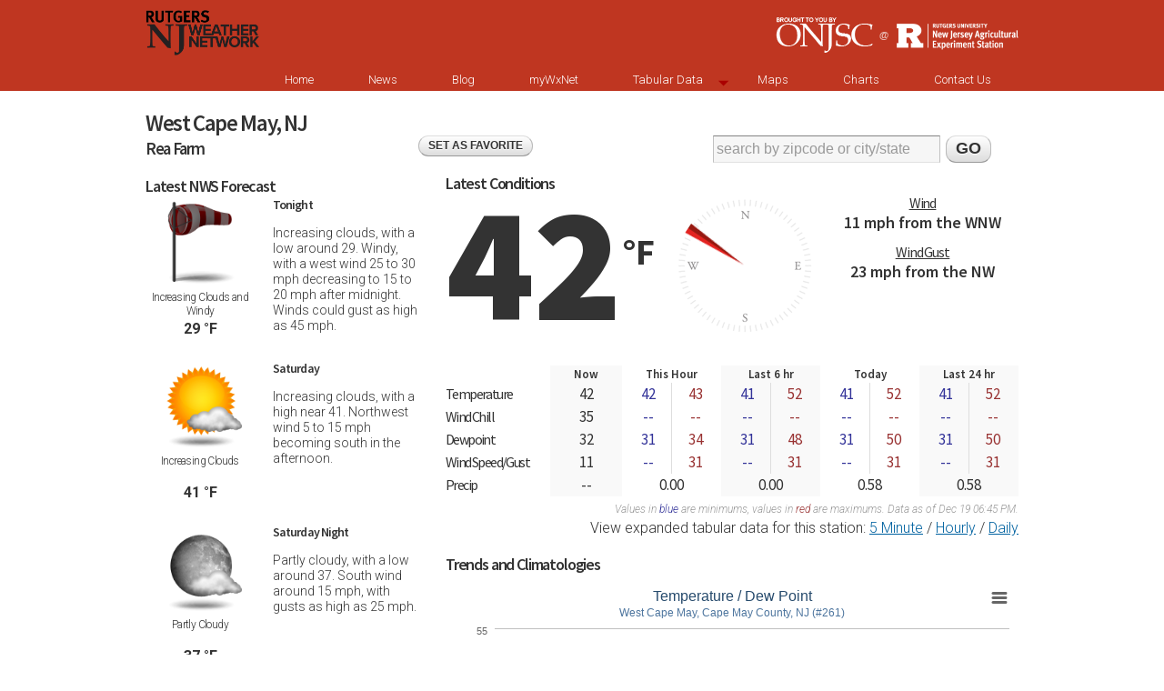

--- FILE ---
content_type: text/html; charset=utf-8
request_url: https://www.njweather.org/station/261
body_size: 11743
content:
<!DOCTYPE html PUBLIC "-//W3C//DTD HTML+RDFa 1.1//EN">
<html lang="en" dir="ltr" version="HTML+RDFa 1.1"
  xmlns:content="http://purl.org/rss/1.0/modules/content/"
  xmlns:dc="http://purl.org/dc/terms/"
  xmlns:foaf="http://xmlns.com/foaf/0.1/"
  xmlns:og="http://ogp.me/ns#"
  xmlns:rdfs="http://www.w3.org/2000/01/rdf-schema#"
  xmlns:sioc="http://rdfs.org/sioc/ns#"
  xmlns:sioct="http://rdfs.org/sioc/types#"
  xmlns:skos="http://www.w3.org/2004/02/skos/core#"
  xmlns:xsd="http://www.w3.org/2001/XMLSchema#">
<head profile="http://www.w3.org/1999/xhtml/vocab">
  <meta http-equiv="Content-Type" content="text/html; charset=utf-8" />
<link rel="shortcut icon" href="https://www.njweather.org/sites/all/themes/njwxnet/favicon.ico" type="image/vnd.microsoft.icon" />
<meta name="generator" content="Drupal 7 (https://www.drupal.org)" />
<link rel="canonical" href="https://www.njweather.org/station/261" />
<link rel="shortlink" href="https://www.njweather.org/station/261" />
  <title>Station Summary | New Jersey Weather and Climate Network</title>  
  <style type="text/css" media="all">
@import url("https://www.njweather.org/modules/system/system.base.css?t1cta9");
@import url("https://www.njweather.org/modules/system/system.menus.css?t1cta9");
@import url("https://www.njweather.org/modules/system/system.messages.css?t1cta9");
@import url("https://www.njweather.org/modules/system/system.theme.css?t1cta9");
</style>
<style type="text/css" media="all">
@import url("https://www.njweather.org/modules/field/theme/field.css?t1cta9");
@import url("https://www.njweather.org/sites/all/modules/mollom/mollom.css?t1cta9");
@import url("https://www.njweather.org/modules/node/node.css?t1cta9");
@import url("https://www.njweather.org/modules/search/search.css?t1cta9");
@import url("https://www.njweather.org/modules/user/user.css?t1cta9");
@import url("https://www.njweather.org/sites/all/modules/views/css/views.css?t1cta9");
</style>
<style type="text/css" media="all">
@import url("https://www.njweather.org/sites/all/modules/colorbox/styles/stockholmsyndrome/colorbox_style.css?t1cta9");
@import url("https://www.njweather.org/sites/all/modules/ctools/css/ctools.css?t1cta9");
@import url("https://www.njweather.org/sites/all/modules/nice_menus/nice_menus.css?t1cta9");
@import url("https://www.njweather.org/sites/all/modules/nice_menus/nice_menus_default.css?t1cta9");
</style>
<style type="text/css" media="all">
@import url("https://www.njweather.org/sites/all/themes/omega/alpha/css/alpha-reset.css?t1cta9");
@import url("https://www.njweather.org/sites/all/themes/omega/alpha/css/alpha-mobile.css?t1cta9");
@import url("https://www.njweather.org/sites/all/themes/omega/alpha/css/alpha-alpha.css?t1cta9");
@import url("https://www.njweather.org/sites/all/themes/omega/omega/css/formalize.css?t1cta9");
@import url("https://www.njweather.org/sites/all/themes/omega/omega/css/omega-text.css?t1cta9");
@import url("https://www.njweather.org/sites/all/themes/omega/omega/css/omega-branding.css?t1cta9");
@import url("https://www.njweather.org/sites/all/themes/omega/omega/css/omega-menu.css?t1cta9");
@import url("https://www.njweather.org/sites/all/themes/omega/omega/css/omega-forms.css?t1cta9");
@import url("https://www.njweather.org/sites/all/themes/njwxnet/css/global.css?t1cta9");
</style>
<style type="text/css" media="all">
@import url("https://www.njweather.org/sites/all/themes/njwxnet/css/njwxnet-alpha-default.css?t1cta9");
@import url("https://www.njweather.org/sites/all/themes/njwxnet/css/njwxnet-alpha-default-normal.css?t1cta9");
@import url("https://www.njweather.org/sites/all/themes/omega/alpha/css/grid/alpha_default/normal/alpha-default-normal-12.css?t1cta9");
</style>
  <script type="text/javascript" src="https://www.njweather.org/sites/all/modules/jquery_update/replace/jquery/1.5/jquery.min.js?v=1.5.2"></script>
<script type="text/javascript" src="https://www.njweather.org/misc/jquery-extend-3.4.0.js?v=1.5.2"></script>
<script type="text/javascript" src="https://www.njweather.org/misc/jquery-html-prefilter-3.5.0-backport.js?v=1.5.2"></script>
<script type="text/javascript" src="https://www.njweather.org/misc/jquery.once.js?v=1.2"></script>
<script type="text/javascript" src="https://www.njweather.org/misc/drupal.js?t1cta9"></script>
<script type="text/javascript" src="https://www.njweather.org/sites/all/libraries/colorbox/jquery.colorbox-min.js?t1cta9"></script>
<script type="text/javascript" src="https://www.njweather.org/sites/all/modules/colorbox/js/colorbox.js?t1cta9"></script>
<script type="text/javascript" src="https://www.njweather.org/sites/all/modules/colorbox/styles/stockholmsyndrome/colorbox_style.js?t1cta9"></script>
<script type="text/javascript" src="https://www.njweather.org/sites/all/modules/nice_menus/superfish/js/superfish.js?t1cta9"></script>
<script type="text/javascript" src="https://www.njweather.org/sites/all/modules/nice_menus/superfish/js/jquery.bgiframe.min.js?t1cta9"></script>
<script type="text/javascript" src="https://www.njweather.org/sites/all/modules/nice_menus/superfish/js/jquery.hoverIntent.minified.js?t1cta9"></script>
<script type="text/javascript" src="https://www.njweather.org/sites/all/modules/nice_menus/nice_menus.js?t1cta9"></script>
<script type="text/javascript" src="https://www.njweather.org/sites/all/scripts/global.js?t1cta9"></script>
<script type="text/javascript" src="https://www.njweather.org/inc/media/js/jsMovie/jquery.jsmovie.1.4.4.min.js?t1cta9"></script>
<script type="text/javascript" src="https://www.njweather.org/sites/all/themes/omega/omega/js/jquery.formalize.js?t1cta9"></script>
<script type="text/javascript" src="https://www.njweather.org/sites/all/themes/omega/omega/js/omega-mediaqueries.js?t1cta9"></script>
<script type="text/javascript">
<!--//--><![CDATA[//><!--
jQuery.extend(Drupal.settings, {"basePath":"\/","pathPrefix":"","ajaxPageState":{"theme":"njwxnet","theme_token":"BLUvsKmknnb0QrtQ9AL1yPvt7bhmLVWx37JqT3Da278","js":{"sites\/all\/modules\/jquery_update\/replace\/jquery\/1.5\/jquery.min.js":1,"misc\/jquery-extend-3.4.0.js":1,"misc\/jquery-html-prefilter-3.5.0-backport.js":1,"misc\/jquery.once.js":1,"misc\/drupal.js":1,"sites\/all\/libraries\/colorbox\/jquery.colorbox-min.js":1,"sites\/all\/modules\/colorbox\/js\/colorbox.js":1,"sites\/all\/modules\/colorbox\/styles\/stockholmsyndrome\/colorbox_style.js":1,"sites\/all\/modules\/nice_menus\/superfish\/js\/superfish.js":1,"sites\/all\/modules\/nice_menus\/superfish\/js\/jquery.bgiframe.min.js":1,"sites\/all\/modules\/nice_menus\/superfish\/js\/jquery.hoverIntent.minified.js":1,"sites\/all\/modules\/nice_menus\/nice_menus.js":1,"sites\/all\/scripts\/global.js":1,"inc\/media\/js\/jsMovie\/jquery.jsmovie.1.4.4.min.js":1,"sites\/all\/themes\/omega\/omega\/js\/jquery.formalize.js":1,"sites\/all\/themes\/omega\/omega\/js\/omega-mediaqueries.js":1},"css":{"modules\/system\/system.base.css":1,"modules\/system\/system.menus.css":1,"modules\/system\/system.messages.css":1,"modules\/system\/system.theme.css":1,"modules\/field\/theme\/field.css":1,"sites\/all\/modules\/mollom\/mollom.css":1,"modules\/node\/node.css":1,"modules\/search\/search.css":1,"modules\/user\/user.css":1,"sites\/all\/modules\/views\/css\/views.css":1,"sites\/all\/modules\/colorbox\/styles\/stockholmsyndrome\/colorbox_style.css":1,"sites\/all\/modules\/ctools\/css\/ctools.css":1,"sites\/all\/modules\/nice_menus\/nice_menus.css":1,"sites\/all\/modules\/nice_menus\/nice_menus_default.css":1,"sites\/all\/themes\/omega\/alpha\/css\/alpha-reset.css":1,"sites\/all\/themes\/omega\/alpha\/css\/alpha-mobile.css":1,"sites\/all\/themes\/omega\/alpha\/css\/alpha-alpha.css":1,"sites\/all\/themes\/omega\/omega\/css\/formalize.css":1,"sites\/all\/themes\/omega\/omega\/css\/omega-text.css":1,"sites\/all\/themes\/omega\/omega\/css\/omega-branding.css":1,"sites\/all\/themes\/omega\/omega\/css\/omega-menu.css":1,"sites\/all\/themes\/omega\/omega\/css\/omega-forms.css":1,"sites\/all\/themes\/njwxnet\/css\/global.css":1,"normal::sites\/all\/themes\/njwxnet\/css\/njwxnet-alpha-default.css":1,"normal::sites\/all\/themes\/njwxnet\/css\/njwxnet-alpha-default-normal.css":1,"sites\/all\/themes\/omega\/alpha\/css\/grid\/alpha_default\/normal\/alpha-default-normal-12.css":1}},"colorbox":{"opacity":"0.85","current":"{current} of {total}","previous":"\u00ab Prev","next":"Next \u00bb","close":"Close","maxWidth":"98%","maxHeight":"98%","fixed":true,"mobiledetect":true,"mobiledevicewidth":"480px"},"nice_menus_options":{"delay":"800","speed":"slow"},"omega":{"layouts":{"primary":"normal","order":["narrow","normal","wide"],"queries":{"narrow":"all and (min-width: 740px) and (min-device-width: 740px), (max-device-width: 800px) and (min-width: 740px) and (orientation:landscape)","normal":"all and (min-width: 980px) and (min-device-width: 980px), all and (max-device-width: 1024px) and (min-width: 1024px) and (orientation:landscape)","wide":"all and (min-width: 1220px)"}}}});
//--><!]]>
</script>
  <!--[if lt IE 9]><script src="http://html5shiv.googlecode.com/svn/trunk/html5.js"></script><![endif]-->
<script>
  (function(i,s,o,g,r,a,m){i['GoogleAnalyticsObject']=r;i[r]=i[r]||function(){
  (i[r].q=i[r].q||[]).push(arguments)},i[r].l=1*new Date();a=s.createElement(o),
  m=s.getElementsByTagName(o)[0];a.async=1;a.src=g;m.parentNode.insertBefore(a,m)
  })(window,document,'script','//www.google-analytics.com/analytics.js','ga');

  ga('create', 'UA-2044055-5', 'njweather.org');
  ga('send', 'pageview');

</script>
</head>
<body class="html not-front not-logged-in page-station page-station- page-station-261 context-station">
  <div id="skip-link">
    <a href="#main-content" class="element-invisible element-focusable">Skip to main content</a>
  </div>
    <div class="page clearfix" id="page">
      <header id="section-header" class="section section-header">
  <div id="zone-branding-wrapper" class="zone-wrapper zone-branding-wrapper clearfix">  
  <div id="zone-branding" class="zone zone-branding clearfix container-12">
    <div class="grid-12 region region-branding" id="region-branding">
  <div class="region-inner region-branding-inner">
        <div class="branding-data clearfix">
            <div class="logo-img">
        <a href="/" rel="home" title=""><img src="https://www.njweather.org/sites/all/themes/njwxnet/logo.png" alt="" id="logo" /></a>      </div>
                </div>
        <div class="block block-block onjsc-logo block-18 block-block-18 odd block-without-title" id="block-block-18">
  <div class="block-inner clearfix">
                
    <div class="content clearfix">
      <a href="http://climate.rutgers.edu/stateclim"><img src="https://www.njweather.org/sites/all/themes/njwxnet/images/onjsc@ru.png" alt="ONJSC @ Rutgers University" /></a>    </div>
  </div>
</div>  </div>
</div>  </div>
</div><div id="zone-menu-wrapper" class="zone-wrapper zone-menu-wrapper clearfix">  
  <div id="zone-menu" class="zone zone-menu clearfix container-12">
    <div class="grid-12 region region-menu" id="region-menu">
  <div class="region-inner region-menu-inner">
        <div class="block block-nice-menus block-1 block-nice-menus-1 odd block-without-title" id="block-nice-menus-1">
  <div class="block-inner clearfix">
                
    <div class="content clearfix">
      <ul class="nice-menu nice-menu-down" id="nice-menu-1"><li class="menu-218 menu-path-front  first   odd  "><a href="/">Home</a></li>
<li class="menu-534 menu-path-taxonomy-term-3   even  "><a href="/news" title="The latest weather and climate related news from NJ and elsewhere.">News</a></li>
<li class="menu-416 menu-path-blog   odd  "><a href="/blog" title="The NJWxNet blog.">Blog</a></li>
<li class="menu-533 menu-path-station active-trail   even  "><a href="/station" title="Visit or configure your custom homepage for your location.">myWxNet</a></li>
<li class="menu-536 menuparent  menu-path-data   odd  "><a href="/data" title="View data from the NJWxNet in tabular format.">Tabular Data</a><ul><li class="menu-537 menu-path-data-5min  first   odd  "><a href="/data/5min" title="">5 Minute</a></li>
<li class="menu-539 menu-path-data-hourly   even  "><a href="/data/hourly" title="View a table of hourly data from the NJWxnet.">Hourly</a></li>
<li class="menu-538 menu-path-data-daily   odd   last "><a href="/data/daily" title="">Daily</a></li>
</ul></li>
<li class="menu-740 menu-path-https--njweatherorg-maps   even  "><a href="https://www.njweather.org/maps" target="_blank">Maps</a></li>
<li class="menu-414 menu-path-charts   odd  "><a href="/charts" title="View charts, graphs and other data visualizations.">Charts</a></li>
<li class="menu-417 menu-path-node-385   even  "><a href="/contact-us" title="Contact the NJWxNet.">Contact Us</a></li>
<li class="menu-692 menu-path-node-288   odd  "><a href="/maps/nj-statewide-soil-water-content-volumetric-fraction-10cm-depth-0" class="hidden">NJ Statewide Soil Water Content (Volumetric Fraction, 10cm depth)</a></li>
<li class="menu-693 menu-path-node-289   even  "><a href="/maps/nj-statewide-soil-water-content-volumetric-fraction-20cm-depth-0" class="hidden">NJ Statewide Soil Water Content (Volumetric Fraction, 20cm depth)</a></li>
<li class="menu-691 menu-path-node-287   odd   last "><a href="/maps/nj-statewide-soil-water-content-volumetric-fraction-50cm-depth-0" class="hidden">NJ Statewide Soil Water Content (Volumetric Fraction, 50cm depth)</a></li>
</ul>
    </div>
  </div>
</div>  </div>
</div>
  </div>
</div></header>    
      <section id="section-content" class="section section-content">
  <div id="zone-content-wrapper" class="zone-wrapper zone-content-wrapper clearfix">  
  <div id="zone-content" class="zone zone-content clearfix container-12">    
          <div id="breadcrumb" class="grid-12"><h2 class="element-invisible">You are here</h2><div class="breadcrumb"><a href="/">Home</a></div></div>
        
        <div class="grid-12 region region-content" id="region-content">
  <div class="region-inner region-content-inner">
    <a id="main-content"></a>
                <h1 class="title" id="page-title">West Cape May, NJ - Forecast, Radar and Current Weather</h1>
                        <div class="block block-system block-main block-system-main odd block-without-title" id="block-system-main">
  <div class="block-inner clearfix">
                
    <div class="content clearfix">
      <div class="view view-station-summary view-id-station_summary view-display-id-page view-dom-id-e62e85beb82a4b788530bc3f81561fe9">
        
  
  
  
  
  
  
  
  
</div>    </div>
  </div>
</div><section class="block block-block largeForecast stationSidebar block-1 block-block-1 even" id="block-block-1">
  <div class="block-inner clearfix">
              <h2 class="block-title">Latest NWS Forecast</h2>
            
    <div class="content clearfix">
      <div id='forecast'>
<div class='forecastBlock'>
<div class='forecastImg'><img src='https://www.njweather.org/sites/all/themes/njwxnet/images/forecast-icons/nwind_few.png' /></div>
<div class='conditionsTxt'>Increasing Clouds and Windy</div>
<div class='highLow'>29
&deg;F</div>
</div>
<div class='forecastBlock'>
<div class='forecastImg'><img src='https://www.njweather.org/sites/all/themes/njwxnet/images/forecast-icons/sct.png' /></div>
<div class='conditionsTxt'>Increasing Clouds</div>
<div class='highLow'>41
&deg;F</div>
</div>
<div class='forecastBlock'>
<div class='forecastImg'><img src='https://www.njweather.org/sites/all/themes/njwxnet/images/forecast-icons/nsct.png' /></div>
<div class='conditionsTxt'>Partly Cloudy</div>
<div class='highLow'>37
&deg;F</div>
</div>
<div class='forecastBlock'>
<div class='forecastImg'><div class='img1'><img src='https://www.njweather.org/sites/all/themes/njwxnet/images/forecast-icons/bkn.png' /></div><div class='img2'><img src='https://www.njweather.org/sites/all/themes/njwxnet/images/forecast-icons/wind_bkn.png' /></div></div>
<div class='conditionsTxt'>Partly Sunny then Partly Sunny and Breezy</div>
<div class='highLow'>47
&deg;F</div>
</div>
<div class='forecastBlock'>
<div class='forecastImg'><img src='https://www.njweather.org/sites/all/themes/njwxnet/images/forecast-icons/nwind_few.png' /></div>
<div class='conditionsTxt'>Mostly Clear and Blustery</div>
<div class='highLow'>27
&deg;F</div>
</div>
<div class='forecastBlock'>
<div class='forecastImg'><img src='https://www.njweather.org/sites/all/themes/njwxnet/images/forecast-icons/sct.png' /></div>
<div class='conditionsTxt'>Mostly Sunny</div>
<div class='highLow'>38
&deg;F</div>
</div>
<div class='forecastBlock'>
<div class='forecastImg'><img src='https://www.njweather.org/sites/all/themes/njwxnet/images/forecast-icons/nbkn.png' /></div>
<div class='conditionsTxt'>Mostly Cloudy</div>
<div class='highLow'>32
&deg;F</div>
</div>
<div class='forecastBlock'>
<div class='forecastImg'><img src='https://www.njweather.org/sites/all/themes/njwxnet/images/forecast-icons/ra50.png' /></div>
<div class='conditionsTxt'>Chance Rain and Breezy</div>
<div class='highLow'>45
&deg;F</div>
</div>
<div class='forecastBlock'>
<div class='forecastImg'><img src='https://www.njweather.org/sites/all/themes/njwxnet/images/forecast-icons/nbkn.png' /></div>
<div class='conditionsTxt'>Mostly Cloudy</div>
<div class='highLow'>37
&deg;F</div>
</div>
<div class='forecastBlock'>
<div class='forecastImg'><img src='https://www.njweather.org/sites/all/themes/njwxnet/images/forecast-icons/bkn.png' /></div>
<div class='conditionsTxt'>Mostly Cloudy</div>
<div class='highLow'>45
&deg;F</div>
</div>
<div class='forecastBlock'>
<div class='forecastImg'><img src='https://www.njweather.org/sites/all/themes/njwxnet/images/forecast-icons/nbkn.png' /></div>
<div class='conditionsTxt'>Mostly Cloudy</div>
<div class='highLow'>36
&deg;F</div>
</div>
<div class='forecastBlock'>
<div class='forecastImg'><img src='https://www.njweather.org/sites/all/themes/njwxnet/images/forecast-icons/ra30.png' /></div>
<div class='conditionsTxt'>Chance Rain</div>
<div class='highLow'>49
&deg;F</div>
</div>
<div class='forecastBlock'>
<div class='forecastImg'><img src='https://www.njweather.org/sites/all/themes/njwxnet/images/forecast-icons/novc.png' /></div>
<div class='conditionsTxt'>Cloudy</div>
<div class='highLow'>43
&deg;F</div>
</div>
<div class='forecastBlock'>
<div class='forecastImg'><img src='https://www.njweather.org/sites/all/themes/njwxnet/images/forecast-icons/bkn.png' /></div>
<div class='conditionsTxt'>Mostly Cloudy</div>
<div class='highLow'>53
&deg;F</div>
</div>
<div style='clear:both'></div>
</div>
<div class='textForecast'>
<div class='textForecastBlock'>
<h3>Tonight</h3>
<div class='textForecastBlockText'>
<p>Increasing clouds, with a low around 29. Windy, with a west wind 25 to 30 mph decreasing to 15 to 20 mph after midnight. Winds could gust as high as 45 mph. </p>
</div>
</div>
<div class='textForecastBlock'>
<h3>Saturday</h3>
<div class='textForecastBlockText'>
<p>Increasing clouds, with a high near 41. Northwest wind 5 to 15 mph becoming south in the afternoon. </p>
</div>
</div>
<div class='textForecastBlock'>
<h3>Saturday Night</h3>
<div class='textForecastBlockText'>
<p>Partly cloudy, with a low around 37. South wind around 15 mph, with gusts as high as 25 mph. </p>
</div>
</div>
<div class='textForecastBlock'>
<h3>Sunday</h3>
<div class='textForecastBlockText'>
<p>Partly sunny, with a high near 47. Breezy, with a west wind 15 to 20 mph. </p>
</div>
</div>
<div class='textForecastBlock'>
<h3>Sunday Night</h3>
<div class='textForecastBlockText'>
<p>Mostly clear, with a low around 27. Blustery, with a northwest wind 15 to 20 mph. </p>
</div>
</div>
<div class='textForecastBlock'>
<h3>Monday</h3>
<div class='textForecastBlockText'>
<p>Mostly sunny, with a high near 38.</p>
</div>
</div>
<div class='textForecastBlock'>
<h3>Monday Night</h3>
<div class='textForecastBlockText'>
<p>Mostly cloudy, with a low around 32.</p>
</div>
</div>
<div class='textForecastBlock'>
<h3>Tuesday</h3>
<div class='textForecastBlockText'>
<p>A chance of rain.  Cloudy, with a high near 45. Breezy.  Chance of precipitation is 50%.</p>
</div>
</div>
<div class='textForecastBlock'>
<h3>Tuesday Night</h3>
<div class='textForecastBlockText'>
<p>Mostly cloudy, with a low around 37.</p>
</div>
</div>
<div class='textForecastBlock'>
<h3>Wednesday</h3>
<div class='textForecastBlockText'>
<p>Mostly cloudy, with a high near 45.</p>
</div>
</div>
<div class='textForecastBlock'>
<h3>Wednesday Night</h3>
<div class='textForecastBlockText'>
<p>Mostly cloudy, with a low around 36.</p>
</div>
</div>
<div class='textForecastBlock'>
<h3>Christmas Day</h3>
<div class='textForecastBlockText'>
<p>A chance of rain.  Mostly cloudy, with a high near 49. Chance of precipitation is 30%.</p>
</div>
</div>
<div class='textForecastBlock'>
<h3>Thursday Night</h3>
<div class='textForecastBlockText'>
<p>Cloudy, with a low around 43.</p>
</div>
</div>
<div class='textForecastBlock'>
<h3>Friday</h3>
<div class='textForecastBlockText'>
<p>Mostly cloudy, with a high near 53.</p>
</div>
</div>
</div>
<div class="forecast-attribution">Forecasts provided by the <a href="http://www.weather.gov/phi/" target="_blank">National Weather Service</a>.</div>
<h2 class="block-title">Station Information</h2>
<table id="stationInfo">
    <tr>
        <td class="key">City</td>
        <td class="value">West Cape May</td>
    </tr>	
    <tr>
        <td class="key">State</td>
        <td class="value">NJ</td>
    </tr>	
    <tr>
        <td class="key">Alt. name</td>
        <td class="value">Rea Farm</td>
    </tr>	
    <tr>
        <td class="key">County</td>
        <td class="value">Cape May</td>
    </tr>	
    <tr>
        <td class="key">Elevation</td>
        <td class="value">
            4 m        </td>
    </tr>	
    <tr>
        <td class="key">Wind Sensor Height</td>
        <td class="value">
            3 m        </td>
    </tr>	
    <tr>
        <td class="key">Latitude</td>
        <td class="value">38.942264</td>
    </tr>	
    <tr>
        <td class="key">Longitude</td>
        <td class="value">-74.944112</td>
    </tr>	
    <tr>
        <td class="key">Type</td>
        <td class="value">Campbell Scientific</td>
    </tr>	
    <tr>
        <td class="key">Network</td>
        <td class="value">Mesonet</td>
    </tr>	
    <tr>
        <td class="key">Heated Rain Gauge</td>
        <td class="value">No</td>
    </tr>	
    <tr>
        <td class="key">Activation</td>
        <td class="value">2008-01-30</td>
    </tr>	
    <tr>
        <td class="key">Deactivation</td>
        <td class="value"></td>
    </tr>	
</table>
<ul id="stationSensors">
<h3>Deployed Sensors</h3>
<li><a href='https://www.njweather.org/sensors#18'>Texas Electronics TR-525I</a></li><li><a href='https://www.njweather.org/sensors#4'>Apogee SP-110</a></li><li><a href='https://www.njweather.org/sensors#13'>R.M. Young Company 03001</a></li><li><a href='https://www.njweather.org/sensors#48'>Campbell Scientific EE181</a></li></ul>
    </div>
  </div>
</section><div class="block block-block stationPrefs block-12 block-block-12 odd block-without-title" id="block-block-12">
  <div class="block-inner clearfix">
                
    <div class="content clearfix">
          <div class="setFavoriteStation">
    <form method="post" action="https://www.njweather.org/station">
        <input type="hidden" name="action" value="setfavorite" />
        <input type="hidden" name="station_id" value="261" />
        <input type="submit" value="SET AS FAVORITE" />
    </form>
    </div>
    <div class="changeStation">
<script type="text/javascript" src="https://www.njweather.org/inc/media/js/stationSearch.js"></script>
<form name="stationSearch" id="stationSearch" method="post" action="https://www.njweather.org/station" onsubmit="return checkStationSearch();">
<input name="zipcode" type="text" id="stationSearchInput" onfocus="initSearch(this)" value="search by zipcode or city/state" autocomplete="off" />
<input name="zipSubmit" id="zipSubmit" type="submit" value="GO" />
<div style="clear:both"></div>
</form>
<div class="searchResults-wrapper">
    <div class="searchResults" style="display:none;">
        <ul id="stationList">
            <li><a href='https://www.njweather.org/station/15'>Allentown, PA</a></li><li><a href='https://www.njweather.org/station/996'>Ancora Hospital, NJ</a></li><li><a href='https://www.njweather.org/station/164'>Andover, NJ</a></li><li><a href='https://www.njweather.org/station/3512'>Atglen, PA</a></li><li><a href='https://www.njweather.org/station/3375'>Atlantic City (HADS), NJ</a></li><li><a href='https://www.njweather.org/station/48'>Atlantic City Airport, NJ</a></li><li><a href='https://www.njweather.org/station/272'>Atlantic City Marina, NJ</a></li><li><a href='https://www.njweather.org/station/3372'>Barnegat (HADS), NJ</a></li><li><a href='https://www.njweather.org/station/285'>Basking Ridge, NJ</a></li><li><a href='https://www.njweather.org/station/3555'>Bellville, NJ</a></li><li><a href='https://www.njweather.org/station/3564'>Belmar, NJ</a></li><li><a href='https://www.njweather.org/station/87'>Berkeley Heights, NJ</a></li><li><a href='https://www.njweather.org/station/1032'>Berkeley Twp., NJ</a></li><li><a href='https://www.njweather.org/station/3430'>Blackbird, DE</a></li><li><a href='https://www.njweather.org/station/3576'>Blairstown, NJ</a></li><li><a href='https://www.njweather.org/station/457'>Blue Bell, PA</a></li><li><a href='https://www.njweather.org/station/1006'>Blue Mountain Lakes, NJ</a></li><li><a href='https://www.njweather.org/station/3558'>Brick Twp., NJ</a></li><li><a href='https://www.njweather.org/station/3562'>Brielle, NJ</a></li><li><a href='https://www.njweather.org/station/62'>Caldwell, NJ</a></li><li><a href='https://www.njweather.org/station/148'>Cape May Court House, NJ</a></li><li><a href='https://www.njweather.org/station/3376'>Cape May Harbor (HADS), NJ</a></li><li><a href='https://www.njweather.org/station/32'>Carneys Point, NJ</a></li><li><a href='https://www.njweather.org/station/456'>Cedar Bridge, NJ</a></li><li><a href='https://www.njweather.org/station/471'>Charlotteburg, NJ</a></li><li><a href='https://www.njweather.org/station/236'>Cherry Hill, NJ</a></li><li><a href='https://www.njweather.org/station/96'>Cherry Hill (NJDOT), NJ</a></li><li><a href='https://www.njweather.org/station/3593'>Chester Borough, NJ</a></li><li><a href='https://www.njweather.org/station/3509'>Chester Springs, PA</a></li><li><a href='https://www.njweather.org/station/179'>Chester Twp., NJ</a></li><li><a href='https://www.njweather.org/station/3614'>Cheswold, DE</a></li><li><a href='https://www.njweather.org/station/3642'>Churchville, MD</a></li><li><a href='https://www.njweather.org/station/3534'>Claymont, DE</a></li><li><a href='https://www.njweather.org/station/3532'>Columbus, NJ</a></li><li><a href='https://www.njweather.org/station/998'>Coyle Field, NJ</a></li><li><a href='https://www.njweather.org/station/295'>Cream Ridge, NJ</a></li><li><a href='https://www.njweather.org/station/33'>Dennis Twp., NJ</a></li><li><a href='https://www.njweather.org/station/3508'>Devault, PA</a></li><li><a href='https://www.njweather.org/station/3453'>Dover - DSFS, DE</a></li><li><a href='https://www.njweather.org/station/3535'>Dover - Paradee, DE</a></li><li><a href='https://www.njweather.org/station/3395'>Dover AFB, DE</a></li><li><a href='https://www.njweather.org/station/168'>Dover Twp., NJ</a></li><li><a href='https://www.njweather.org/station/38'>Doylestown, PA</a></li><li><a href='https://www.njweather.org/station/3577'>East Brunswick, NJ</a></li><li><a href='https://www.njweather.org/station/232'>Egg Harbor Twp., NJ</a></li><li><a href='https://www.njweather.org/station/165'>Ewing, NJ</a></li><li><a href='https://www.njweather.org/station/3516'>Fair Hill, MD</a></li><li><a href='https://www.njweather.org/station/452'>Farmingdale, NJ</a></li><li><a href='https://www.njweather.org/station/1014'>Forsythe, NJ</a></li><li><a href='https://www.njweather.org/station/455'>Fort Dix, NJ</a></li><li><a href='https://www.njweather.org/station/3530'>Fortescue, NJ</a></li><li><a href='https://www.njweather.org/station/3678'>Franklin Twp. (Somerset), NJ</a></li><li><a href='https://www.njweather.org/station/3536'>Frederica, DE</a></li><li><a href='https://www.njweather.org/station/122'>Freehold Twp., NJ</a></li><li><a href='https://www.njweather.org/station/3428'>Glasgow, DE</a></li><li><a href='https://www.njweather.org/station/3488'>Glen Gardner (HADS), NJ</a></li><li><a href='https://www.njweather.org/station/3511'>Glenmoore, PA</a></li><li><a href='https://www.njweather.org/station/3422'>Gooseneck Pt. Bridge, NJ</a></li><li><a href='https://www.njweather.org/station/3429'>Greenville, DE</a></li><li><a href='https://www.njweather.org/station/3485'>Greenwich, NJ</a></li><li><a href='https://www.njweather.org/station/3414'>Greenwich (Warren), NJ</a></li><li><a href='https://www.njweather.org/station/212'>Hackettstown, NJ</a></li><li><a href='https://www.njweather.org/station/3406'>Hamilton, NJ</a></li><li><a href='https://www.njweather.org/station/151'>Hamilton Twp. (Atlantic), NJ</a></li><li><a href='https://www.njweather.org/station/254'>Hamilton Twp. (Mercer), NJ</a></li><li><a href='https://www.njweather.org/station/3479'>Hammonton, NJ</a></li><li><a href='https://www.njweather.org/station/3452'>Harrington, DE</a></li><li><a href='https://www.njweather.org/station/3378'>Harrison, NJ</a></li><li><a href='https://www.njweather.org/station/316'>Harvey Cedars, NJ</a></li><li><a href='https://www.njweather.org/station/1033'>Haworth, NJ</a></li><li><a href='https://www.njweather.org/station/461'>Hazleton, PA</a></li><li><a href='https://www.njweather.org/station/3491'>Head of River (HADS), NJ</a></li><li><a href='https://www.njweather.org/station/286'>High Point, NJ</a></li><li><a href='https://www.njweather.org/station/1030'>High Point Monument, NJ</a></li><li><a href='https://www.njweather.org/station/3572'>Hillsborough-Duke, NJ</a></li><li><a href='https://www.njweather.org/station/3427'>Hockessin - Mt. Cuba, DE</a></li><li><a href='https://www.njweather.org/station/3537'>Hockessin - VFC, DE</a></li><li><a href='https://www.njweather.org/station/3403'>Holmdel, NJ</a></li><li><a href='https://www.njweather.org/station/3526'>Hopewell Twp., NJ</a></li><li><a href='https://www.njweather.org/station/3397'>Howell, NJ</a></li><li><a href='https://www.njweather.org/station/1036'>Jackson, NJ</a></li><li><a href='https://www.njweather.org/station/3411'>Jersey City, NJ</a></li><li><a href='https://www.njweather.org/station/3556'>Jersey City (NJDOT), NJ</a></li><li><a href='https://www.njweather.org/station/3371'>Keansburg (HADS), NJ</a></li><li><a href='https://www.njweather.org/station/3502'>Kennet Square - Bucktoe, PA</a></li><li><a href='https://www.njweather.org/station/3503'>Kennet Square - Longwood, PA</a></li><li><a href='https://www.njweather.org/station/3433'>Kenton, DE</a></li><li><a href='https://www.njweather.org/station/277'>Kingwood, NJ</a></li><li><a href='https://www.njweather.org/station/3549'>Kitts Hummock, DE</a></li><li><a href='https://www.njweather.org/station/1044'>Knowlton Twp., NJ</a></li><li><a href='https://www.njweather.org/station/1043'>Lafayette, NJ</a></li><li><a href='https://www.njweather.org/station/458'>Lakehurst, NJ</a></li><li><a href='https://www.njweather.org/station/3650'>Lehighton, PA</a></li><li><a href='https://www.njweather.org/station/3497'>Linden, NJ</a></li><li><a href='https://www.njweather.org/station/3590'>Little Egg Harbor Twp., NJ</a></li><li><a href='https://www.njweather.org/station/3592'>Little Falls, NJ</a></li><li><a href='https://www.njweather.org/station/1002'>Loch Lomond, PA</a></li><li><a href='https://www.njweather.org/station/3527'>Logan Twp., NJ</a></li><li><a href='https://www.njweather.org/station/210'>Logan Twp. (NJDOT), NJ</a></li><li><a href='https://www.njweather.org/station/3570'>Lower Alloways Creek, NJ</a></li><li><a href='https://www.njweather.org/station/207'>Lower Twp. (NJDOT), NJ</a></li><li><a href='https://www.njweather.org/station/111'>Lyndhurst, NJ</a></li><li><a href='https://www.njweather.org/station/3529'>Mannington Twp., NJ</a></li><li><a href='https://www.njweather.org/station/3398'>Mansfield, NJ</a></li><li><a href='https://www.njweather.org/station/74'>Mansfield Twp. (NJDOT), NJ</a></li><li><a href='https://www.njweather.org/station/3504'>Marshallton, PA</a></li><li><a href='https://www.njweather.org/station/105'>Maurice Twp. 1, NJ</a></li><li><a href='https://www.njweather.org/station/137'>Maurice Twp. 2, NJ</a></li><li><a href='https://www.njweather.org/station/459'>McGuire AFB, NJ</a></li><li><a href='https://www.njweather.org/station/3059'>Middlebush (HADS), NJ</a></li><li><a href='https://www.njweather.org/station/3440'>Milford, DE</a></li><li><a href='https://www.njweather.org/station/453'>Miller Air Park, NJ</a></li><li><a href='https://www.njweather.org/station/214'>Millville, NJ</a></li><li><a href='https://www.njweather.org/station/264'>Montgomery, NY</a></li><li><a href='https://www.njweather.org/station/3533'>Moorestown, NJ</a></li><li><a href='https://www.njweather.org/station/3418'>Morristown, NJ</a></li><li><a href='https://www.njweather.org/station/260'>Mount Holly, NJ</a></li><li><a href='https://www.njweather.org/station/13'>Mount Olive Township, NJ</a></li><li><a href='https://www.njweather.org/station/244'>Mount Pocono, PA</a></li><li><a href='https://www.njweather.org/station/315'>Mullica Twp., NJ</a></li><li><a href='https://www.njweather.org/station/3462'>Nacote Creek, NJ</a></li><li><a href='https://www.njweather.org/station/1101'>New Brunswick, NJ</a></li><li><a href='https://www.njweather.org/station/1040'>New Brunswick (NJDOT), NJ</a></li><li><a href='https://www.njweather.org/station/3540'>New Castle, DE</a></li><li><a href='https://www.njweather.org/station/224'>New York (Central Park), NY</a></li><li><a href='https://www.njweather.org/station/3586'>New York Downtown Manhattan, NY</a></li><li><a href='https://www.njweather.org/station/84'>New York JFK, NY</a></li><li><a href='https://www.njweather.org/station/25'>New York LGA, NY</a></li><li><a href='https://www.njweather.org/station/233'>Newark, NJ</a></li><li><a href='https://www.njweather.org/station/3431'>Newark - Ag Farm, DE</a></li><li><a href='https://www.njweather.org/station/3541'>Newark - White Clay Creek, DE</a></li><li><a href='https://www.njweather.org/station/3656'>Newburgh, NY</a></li><li><a href='https://www.njweather.org/station/3542'>North East, MD</a></li><li><a href='https://www.njweather.org/station/3591'>North Haledon, NJ</a></li><li><a href='https://www.njweather.org/station/3514'>Nottingham, PA</a></li><li><a href='https://www.njweather.org/station/3551'>Ocean City, NJ</a></li><li><a href='https://www.njweather.org/station/3565'>Ocean City, NJ</a></li><li><a href='https://www.njweather.org/station/3424'>Oceanic Bridge, NJ</a></li><li><a href='https://www.njweather.org/station/3481'>Oceanport, NJ</a></li><li><a href='https://www.njweather.org/station/3575'>Old Bridge, NJ</a></li><li><a href='https://www.njweather.org/station/19'>Old Bridge Twp., NJ</a></li><li><a href='https://www.njweather.org/station/3563'>Old Bridge Twp. 2, NJ</a></li><li><a href='https://www.njweather.org/station/317'>Oswego Lake, NJ</a></li><li><a href='https://www.njweather.org/station/314'>Parsippany, NJ</a></li><li><a href='https://www.njweather.org/station/3567'>Paulsboro, NJ</a></li><li><a href='https://www.njweather.org/station/3492'>Pellettown (HADS), NJ</a></li><li><a href='https://www.njweather.org/station/3413'>Pemberton, NJ</a></li><li><a href='https://www.njweather.org/station/3552'>Pennsauken, NJ</a></li><li><a href='https://www.njweather.org/station/1029'>Pequest, NJ</a></li><li><a href='https://www.njweather.org/station/3651'>Perkasie, PA</a></li><li><a href='https://www.njweather.org/station/3524'>Pews Creek Bridge, NJ</a></li><li><a href='https://www.njweather.org/station/125'>Philadelphia, PA</a></li><li><a href='https://www.njweather.org/station/250'>Philadelphia NE AP, PA</a></li><li><a href='https://www.njweather.org/station/263'>Piney Hollow, NJ</a></li><li><a href='https://www.njweather.org/station/1039'>Piscataway 1, NJ</a></li><li><a href='https://www.njweather.org/station/1041'>Piscataway 2, NJ</a></li><li><a href='https://www.njweather.org/station/289'>Pittstown, NJ</a></li><li><a href='https://www.njweather.org/station/278'>Point Pleasant, NJ</a></li><li><a href='https://www.njweather.org/station/3374'>Point Pleasant (HADS), NJ</a></li><li><a href='https://www.njweather.org/station/3560'>Point Pleasant 1 (NJDOT), NJ</a></li><li><a href='https://www.njweather.org/station/3561'>Point Pleasant 2 (NJDOT), NJ</a></li><li><a href='https://www.njweather.org/station/3543'>Port Penn, DE</a></li><li><a href='https://www.njweather.org/station/24'>Pottstown, PA</a></li><li><a href='https://www.njweather.org/station/460'>Quakertown, PA</a></li><li><a href='https://www.njweather.org/station/450'>Ramsey, NJ</a></li><li><a href='https://www.njweather.org/station/102'>Reading, PA</a></li><li><a href='https://www.njweather.org/station/3550'>Readington, NJ</a></li><li><a href='https://www.njweather.org/station/273'>Red Lion, NJ</a></li><li><a href='https://www.njweather.org/station/3090'>Ringwood, NJ</a></li><li><a href='https://www.njweather.org/station/3501'>Rutherford, NJ</a></li><li><a href='https://www.njweather.org/station/3451'>Sandtown, DE</a></li><li><a href='https://www.njweather.org/station/3493'>Sandy Hook, NJ</a></li><li><a href='https://www.njweather.org/station/3573'>Sandyston, NJ</a></li><li><a href='https://www.njweather.org/station/3426'>Sea Bright, NJ</a></li><li><a href='https://www.njweather.org/station/287'>Sea Girt, NJ</a></li><li><a href='https://www.njweather.org/station/298'>Seaside Heights, NJ</a></li><li><a href='https://www.njweather.org/station/202'>Sewell, NJ</a></li><li><a href='https://www.njweather.org/station/1034'>Sicklerville, NJ</a></li><li><a href='https://www.njweather.org/station/454'>Silas Little, NJ</a></li><li><a href='https://www.njweather.org/station/3449'>Smyrna, DE</a></li><li><a href='https://www.njweather.org/station/128'>Somerville, NJ</a></li><li><a href='https://www.njweather.org/station/999'>South Brunswick, NJ</a></li><li><a href='https://www.njweather.org/station/29'>South Harrison, NJ</a></li><li><a href='https://www.njweather.org/station/3494'>Stafford Forge (HADS), NJ</a></li><li><a href='https://www.njweather.org/station/227'>Stewartsville, NJ</a></li><li><a href='https://www.njweather.org/station/42'>Summit, NJ</a></li><li><a href='https://www.njweather.org/station/166'>Sussex, NJ</a></li><li><a href='https://www.njweather.org/station/3495'>Swedesboro (HADS), NJ</a></li><li><a href='https://www.njweather.org/station/1037'>Teetertown, NJ</a></li><li><a href='https://www.njweather.org/station/118'>Teterboro, NJ</a></li><li><a href='https://www.njweather.org/station/3487'>Tocks Island (HADS), NJ</a></li><li><a href='https://www.njweather.org/station/3408'>Toms River, NJ</a></li><li><a href='https://www.njweather.org/station/3434'>Townsend, DE</a></li><li><a href='https://www.njweather.org/station/58'>Trenton, NJ</a></li><li><a href='https://www.njweather.org/station/284'>Upper Deerfield, NJ</a></li><li><a href='https://www.njweather.org/station/281'>Upper Freehold Twp., NJ</a></li><li><a href='https://www.njweather.org/station/3496'>Upper Saddle River (HADS), NJ</a></li><li><a href='https://www.njweather.org/station/3587'>Vernon Twp., NJ</a></li><li><a href='https://www.njweather.org/station/3569'>Vineland, NJ</a></li><li><a href='https://www.njweather.org/station/3404'>Wall Twp., NJ</a></li><li><a href='https://www.njweather.org/station/3585'>Wallkill River, NJ</a></li><li><a href='https://www.njweather.org/station/79'>Walpack, NJ</a></li><li><a href='https://www.njweather.org/station/282'>Wanaque, NJ</a></li><li><a href='https://www.njweather.org/station/3588'>Wantage, NJ</a></li><li><a href='https://www.njweather.org/station/26'>Warren Twp., NJ</a></li><li><a href='https://www.njweather.org/station/3515'>Warwick, PA</a></li><li><a href='https://www.njweather.org/station/261'>West Cape May, NJ</a></li><li><a href='https://www.njweather.org/station/3510'>West Chester, PA</a></li><li><a href='https://www.njweather.org/station/3652'>West Chester, PA</a></li><li><a href='https://www.njweather.org/station/3531'>West Deptford, NJ</a></li><li><a href='https://www.njweather.org/station/3513'>West Grove, PA</a></li><li><a href='https://www.njweather.org/station/205'>West Orange 1, NJ</a></li><li><a href='https://www.njweather.org/station/237'>West Orange 2, NJ</a></li><li><a href='https://www.njweather.org/station/98'>West Windsor Twp., NJ</a></li><li><a href='https://www.njweather.org/station/3574'>Whitehouse Station, NJ</a></li><li><a href='https://www.njweather.org/station/451'>Wildwood, NJ</a></li><li><a href='https://www.njweather.org/station/194'>Wilkes-Barre/Scranton Intl. AP, PA</a></li><li><a href='https://www.njweather.org/station/176'>Wilmington (ASOS), DE</a></li><li><a href='https://www.njweather.org/station/3432'>Wilmington - NSWMC, DE</a></li><li><a href='https://www.njweather.org/station/3545'>Wilmington - Pike Creek, DE</a></li><li><a href='https://www.njweather.org/station/3546'>Wilmington - Prices Corner, DE</a></li><li><a href='https://www.njweather.org/station/3547'>Wilmington - Talley, DE</a></li><li><a href='https://www.njweather.org/station/296'>Woodbine, NJ</a></li><li><a href='https://www.njweather.org/station/1035'>Woodbine (R), NJ</a></li><li><a href='https://www.njweather.org/station/100'>Woodbridge Twp., NJ</a></li><li><a href='https://www.njweather.org/station/3595'>Woodland Twp., NJ</a></li><li><a href='https://www.njweather.org/station/3548'>Woodside, DE</a></li>        </ul>
        <div id="stationCount">results will appear as you type</div>
    </div>
</div>
</div>

<div id="stationPrefsWarning">
</div>
<div id="darkoverlay"></div>
    </div>
  </div>
</div><section class="block block-block latestConditions block-8 block-block-8 even" id="block-block-8">
  <div class="block-inner clearfix">
              <h2 class="block-title">Latest Conditions</h2>
            
    <div class="content clearfix">
      

<div id="currentConditions" class="large">
    <noscript><h2 class="stationTitle">West Cape May, NJ<div class='stationAltName'>Rea Farm</div></h2></noscript>
    <script type="text/javascript">

        jQuery(document).ready(function() {
            jQuery('.textForecastBlockText').each(function(i, obj) {
                if (jQuery(obj).children('p').height()>120) {
                    var myclass = jQuery(obj).parent().attr('class');
                    jQuery(obj).parent().attr('class', myclass+' forecast-overflow');
                    jQuery(obj).children('p').attr('class', 'overflow');
                } 
            });
        });
            document.getElementById('page-title').innerHTML="West Cape May, NJ<div class='stationAltName'>Rea Farm</div>";

        // add lightsout div just before closing body tag
        jQuery('body').append("<div id='lightsout'></div>");

        function showWarning(which) {
            jQuery('#lightsout').fadeIn(400, function() {
                jQuery('#'+which+'Warning').fadeIn(400);
            });
        }

        function hideWarning(which) {
            jQuery('#'+which+'Warning').fadeOut('normal', function() {
                $('#lightsout').fadeOut('normal');
            });
        }
        </script>
    <div id="bigConditions">
        <div class="bigTemperature">42<span class="superscript">&deg;F</span></div>
        <div class="bigCompass">
            <img id="windArrow" src="https://www.njweather.org/sites/all/themes/njwxnet/images/windArrow.png" />
            <style type="text/css">
                #windArrow {
                        -webkit-transform: rotate(303.50000deg);
                        -moz-transform: rotate(303.50000deg);
                        -ms-transform: rotate(303.50000deg);
                        -o-transform: rotate(303.50000deg);
                        filter: progid:DXImageTransform.Microsoft.BasicImage(rotation=3);
                    }            </style>
        </div>
        <div class="bigWind">
            <h3>Wind</h3> 
            <p>
            11 mph from the WNW            </p>
            <h3>Wind Gust</h3>
            <p>
            23 mph from the NW            </p>
        </div>
    </div>

    <div id="standardConditions">
        <table>
        <tr>
            <td></td>
            <th colspan='2' class='odd'>Now</td>
            <th colspan='2' class='even'>This Hour</td>
            <th colspan='2' class='odd'>Last 6 hr</td>
            <th colspan='2' class='even' title="Since midnight local time">Today</td>
            <th colspan='2' class='odd'>Last 24 hr</td>
        </tr>
<tr>
	<td class='var'>Temperature</td>
	<td class='val odd' colspan='2'>42</td>
	<td class='val min even' colspan='1'>42</td><td class='val max even' colspan='1'>43</td>
	<td class='val min odd' colspan='1'>41</td><td class='val max odd' colspan='1'>52</td>
	<td class='val min even' colspan='1'>41</td><td class='val max even' colspan='1'>52</td>
	<td class='val min odd' colspan='1'>41</td><td class='val max odd' colspan='1'>52</td>
</tr>
<tr>
	<td class='var'>Wind Chill</td>
	<td class='val odd' colspan='2'>35</td>
	<td class='val min even' colspan='1'>--</td><td class='val max even' colspan='1'>--</td>
	<td class='val min odd' colspan='1'>--</td><td class='val max odd' colspan='1'>--</td>
	<td class='val min even' colspan='1'>--</td><td class='val max even' colspan='1'>--</td>
	<td class='val min odd' colspan='1'>--</td><td class='val max odd' colspan='1'>--</td>
</tr>
<tr>
	<td class='var'>Dewpoint</td>
	<td class='val odd' colspan='2'>32</td>
	<td class='val min even' colspan='1'>31</td><td class='val max even' colspan='1'>34</td>
	<td class='val min odd' colspan='1'>31</td><td class='val max odd' colspan='1'>48</td>
	<td class='val min even' colspan='1'>31</td><td class='val max even' colspan='1'>50</td>
	<td class='val min odd' colspan='1'>31</td><td class='val max odd' colspan='1'>50</td>
</tr>
<tr>
	<td class='var'>Wind Speed/Gust</td>
	<td class='val odd' colspan='2'>11</td>
	<td class='val min even' colspan='1'>--</td><td class='val max even' colspan='1'>31</td>
	<td class='val min odd' colspan='1'>--</td><td class='val max odd' colspan='1'>31</td>
	<td class='val min even' colspan='1'>--</td><td class='val max even' colspan='1'>31</td>
	<td class='val min odd' colspan='1'>--</td><td class='val max odd' colspan='1'>31</td>
</tr>
<tr>
	<td class='var'>Precip</td>
	<td class='val odd' colspan='2'>--</td>
	<td class='val even' colspan='2'>0.00</td>
	<td class='val odd' colspan='2'>0.00</td>
	<td class='val even' colspan='2'>0.58</td>
	<td class='val odd' colspan='2'>0.58</td>
</tr>
        </table>
                <div class="smallfont asof">Values in <span class="min">blue</span> are minimums, values in <span class="max">red</span> are maximums. Data as of Dec 19 06:45 PM.</div>
    </div>
    <div class="stationTableLinks">View expanded tabular data for this station: 
        <a href="https://www.njweather.org/data/5min/261">5 Minute</a> / 
        <a href="https://www.njweather.org/data/hourly/261">Hourly</a> / 
        <a href="https://www.njweather.org/data/daily/261">Daily</a>
    </div>
</div>
    </div>
  </div>
</section><section class="block block-block trends block-7 block-block-7 odd" id="block-block-7">
  <div class="block-inner clearfix">
              <h2 class="block-title">Trends and Climatologies</h2>
            
    <div class="content clearfix">
      <script type="text/javascript" src="https://ajax.googleapis.com/ajax/libs/jquery/1.7.1/jquery.min.js"></script>
<script src="https://cdnjs.cloudflare.com/ajax/libs/moment.js/2.29.1/moment.min.js" integrity="sha512-qTXRIMyZIFb8iQcfjXWCO8+M5Tbc38Qi5WzdPOYZHIlZpzBHG3L3by84BBBOiRGiEb7KKtAOAs5qYdUiZiQNNQ==" crossorigin="anonymous" referrerpolicy="no-referrer"></script>
<script src="https://cdnjs.cloudflare.com/ajax/libs/moment-timezone/0.5.33/moment-timezone.min.js" integrity="sha512-jkvef+BAlqJubZdUhcyvaE84uD9XOoLR3e5GGX7YW7y8ywt0rwcGmTQHoxSMRzrJA3+Jh2T8Uy6f8TLU3WQhpQ==" crossorigin="anonymous" referrerpolicy="no-referrer"></script>
<script src="https://www.njweather.org/inc/highcharts/js/highcharts.js"></script>
<script src="https://www.njweather.org/inc/highcharts/js/modules/exporting.js"></script>
<script type="text/javascript" src="https://www.njweather.org/inc/create_chart.js"></script>
<script type="text/javascript">
   var baseurl = "https://www.njweather.org";
   function makeCharts(stn) {
   createChart('chart1', 'line', '', stn, [1,2], '1 days', 'last', baseurl);
   //createChart('chart1', 'line', '', stn, 3, '1 days', 'last', baseurl);
   createChart('chart2', 'column', 'hourly', stn, [3,8], '1 days', 'mean', baseurl);
   createChart('chart3', 'line', '', stn, 4, '1 days', 'last', baseurl);
  }
   $(document).ready(function() {
       makeCharts(261);
     });
</script>
<div id="chart1" style="min-width:610px; height:400px; margin-bottom:25px"></div>
<div id="chart2" style="min-width:610px; height:400px; margin-bottom:25px"></div>
<div id="chart3" style="min-width:610px; height:400px; margin-bottom:25px"></div>
<div style="clear:both"></div>    </div>
  </div>
</section><section class="block block-block stationMap block-23 block-block-23 even" id="block-block-23">
  <div class="block-inner clearfix">
              <h2 class="block-title">Station Map</h2>
            
    <div class="content clearfix">
      <div id="stationMap"></div>
<link href="https://api.mapbox.com/mapbox-gl-js/v3.4.0/mapbox-gl.css" rel="stylesheet">
<script src="https://api.mapbox.com/mapbox-gl-js/v3.4.0/mapbox-gl.js"></script>

<script>

mapboxgl.accessToken = 'pk.eyJ1IjoiY2hhZHNobXVrbGVyIiwiYSI6ImNrbGp1OXc0ZDF5MmcycG82dDlhMGNmZnQifQ.Yyg81gQBh--aIU82eP9CqQ';

const bounds = [
    [-80, 35.5], // Southwest coordinates
    [-64.5, 45] // Northeast coordinates
];

const map = new mapboxgl.Map({
    container: 'stationMap',
        style: 'mapbox://styles/chadshmukler/ckv2kqd760p5n15lct153ryhi',
        center: [-74.42256, 40.472807],
        zoom: 7.2,
        minZoom: 1,
        maxZoom: 12,
        maxBounds: bounds
});

// Get the current URL and extract the station_id
const url = window.location.href;
const station_id = url.split('/').pop();
console.log('Extracted station_id:', station_id);

// Function to fetch GeoJSON data
function fetchGeoJSON(url) {
    return fetch(url)
        .then(response => {
            if (!response.ok) {
                throw new Error(`HTTP error! status: ${response.status}`);
            }
            return response.json();
        })
            .then(data => {
                console.log('GeoJSON data fetched successfully');
                return data;
            })
                .catch(e => {
                    console.error('Error fetching GeoJSON:', e);
                    throw e;
                });
}

// Function to get color based on fullname
function getColor(fullname) {
    const colorMap = {
        'Mesonet': 'green',
            'SafetyNet': 'orange',
            'Shrewsbury Network': 'lightblue',
            'USFS': 'red',
            'ASOS': 'yellow',
            'DEOS': 'purple',
            'NJDOT': 'darkblue'
    };
    return colorMap[fullname] || 'white';
}

map.on('load', () => {
    console.log('Map loaded');

    // Fetch GeoJSON data directly
    fetchGeoJSON('https://njweather.org/export/maps/geojson/stations.geojson')
        .then(data => {
            // Add source with fetched data
            map.addSource('stations', {
                type: 'geojson',
                    data: data
            });
            console.log('Source added');

            // Add layer
            map.addLayer({
                'id': 'stations-layer',
                    'type': 'circle',
                    'source': 'stations',
                    'paint': {
                        'circle-radius': 5,
                            'circle-color': [
                                'case',
                                ['in', ['get','fullname'], ['literal', ['Mesonet']]], 'green',
                                ['in', ['get','fullname'], ['literal', ['SafetyNet']]], 'orange',
                                ['in', ['get','fullname'], ['literal', ['Shrewsbury Network']]], 'light blue',
                                ['in', ['get','fullname'], ['literal', ['USFS']]], 'red',
                                ['in', ['get','fullname'], ['literal', ['ASOS']]], 'yellow',
                                ['in', ['get','fullname'], ['literal', ['DEOS']]], 'purple',
                                ['in', ['get','fullname'], ['literal', ['NJDOT']]], 'dark blue',
                                'white'
                            ]
                    }
            });
            console.log('Layer added');

            // Find matching feature and center map
            const feature = data.features.find(f => f.properties.station_id === station_id);
            if (feature) {
                console.log('Matching feature found:', feature);
                map.flyTo({
                    center: feature.geometry.coordinates,
                        zoom: 12
                });
                console.log('Centered on:', feature.geometry.coordinates);
            } else {
                console.error('Station not found');
            }

            // Set up event listeners
            setupEventListeners();
        })
            .catch(error => {
                console.error('Error setting up map:', error);
            });
});

function setupEventListeners() {
    // Create a popup, but don't add it to the map yet.
    const popup = new mapboxgl.Popup({
        closeButton: false,
            closeOnClick: false
    });

    // Change the cursor to a pointer when the mouse is over the stations layer.
    map.on('mouseenter', 'stations-layer', (e) => {
        map.getCanvas().style.cursor = 'pointer';
        const coordinates = e.features[0].geometry.coordinates.slice();
        const name = e.features[0].properties.city;
        const stationId = e.features[0].properties.station_id;
        const fullname = e.features[0].properties.fullname;
        const color = getColor(fullname);

        while (Math.abs(e.lngLat.lng - coordinates[0]) > 180) {
            coordinates[0] += e.lngLat.lng > coordinates[0] ? 360 : -360;
        }

        const popupContent = `
            <div>${name}</div>
            <div style="display: flex; align-items: center; margin-top: 5px;">
            <div style="width: 12px; height: 12px; background-color: ${color}; margin-right: 5px;"></div>
            <div>${fullname}</div>
            </div>
            `;
        popup.setLngLat(coordinates).setHTML(popupContent).addTo(map);
    });

    map.on('mouseleave', 'stations-layer', () => {
        map.getCanvas().style.cursor = '';
        popup.remove();
    });

    // Make each feature clickable
    map.on('click', 'stations-layer', (e) => {
        const stationId = e.features[0].properties.station_id;
        const link = `https://www.njweather.org/station/${stationId}`;
        window.open(link, '_blank');
    });
}
</script>

</html>
    </div>
  </div>
</section><section class="block block-block stationMap block-24 block-block-24 odd" id="block-block-24">
  <div class="block-inner clearfix">
              <h2 class="block-title">Station Photos</h2>
            
    <div class="content clearfix">
      <div class="float: left; margin-left: 30px; width: 630px;">
<link rel="stylesheet" href="https://www.njweather.org/inc/media/nivo-slider/nivo-slider.css" type="text/css" media="screen" />
<link rel="stylesheet" href="https://www.njweather.org/inc/media/nivo-slider/themes/default/default.css" type="text/css" media="screen" />
<script src="https://www.njweather.org/inc/media/nivo-slider/jquery.nivo.slider.pack.js" type="text/javascript"></script>
<div id="stationPhotos" class="slider-wrapper theme-default">
<div id="slider" class="nivoSlider">
<img src='https://www.njweather.org/images/station/261_station.jpg' data-thumb='https://www.njweather.org/images/station/thumbs/261_station.jpg' title='View of the station.' /><img src='https://www.njweather.org/images/station/261_N.jpg' data-thumb='https://www.njweather.org/images/station/thumbs/261_N.jpg' title='View facing north.' /><img src='https://www.njweather.org/images/station/261_NE.jpg' data-thumb='https://www.njweather.org/images/station/thumbs/261_NE.jpg' title='View facing northeast.' /><img src='https://www.njweather.org/images/station/261_E.jpg' data-thumb='https://www.njweather.org/images/station/thumbs/261_E.jpg' title='View facing east.' /><img src='https://www.njweather.org/images/station/261_SE.jpg' data-thumb='https://www.njweather.org/images/station/thumbs/261_SE.jpg' title='View facing southeast.' /><img src='https://www.njweather.org/images/station/261_S.jpg' data-thumb='https://www.njweather.org/images/station/thumbs/261_S.jpg' title='View facing south.' /><img src='https://www.njweather.org/images/station/261_SW.jpg' data-thumb='https://www.njweather.org/images/station/thumbs/261_SW.jpg' title='View facing southwest.' /><img src='https://www.njweather.org/images/station/261_W.jpg' data-thumb='https://www.njweather.org/images/station/thumbs/261_W.jpg' title='View facing west.' /><img src='https://www.njweather.org/images/station/261_NW.jpg' data-thumb='https://www.njweather.org/images/station/thumbs/261_NW.jpg' title='View facing northwest.' /></div>
<div id="htmlcaption" class="nivo-html-caption">
</div>
</div>
<script type="text/javascript">
$(window).load(function() {
    $('#slider').nivoSlider({
        controlNavThumbs:true,
        effect:'fade',
        manualAdvance:true
    });
});
</script>
</div>    </div>
  </div>
</section>      </div>
</div>  </div>
</div></section>    
  
  </div>  </body>
</html>


--- FILE ---
content_type: text/html; charset=UTF-8
request_url: https://www.njweather.org/inc/get_mesonet_data.php?res=&stn=261&elems%5B%5D=1&elems%5B%5D=2&back=1+days&reduce=last
body_size: 4657
content:
{"par":{"res":"5min","stn":"261","elems":["1","2"],"back":"1 days","reduce":"last"},"stn_meta":{"station_id":"261","abbreviation":"NJ21","city":"West Cape May","county":"Cape May","state":"NJ","latitude":"38.942264","longitude":"-74.944112","forecast_latitude":null,"forecast_longitude":null,"elevation":"4","isactive":"Y","ispublic":"1","activation_date":"2008-01-30 00:00:00","deactivation_date":null,"notes":null,"network_id":"12","source_id":"MWCM","alt_id":"WCM","alt_name":"Rea Farm","modem_id":"","type":"Campbell Scientific","forecast":"N","last_report":"2013-05-02 20:52:51","windheight":"3","hidearchive":"0","has_daily":"1","weight":"1","owner":"Mesonet","resolution":"5","provider":"","aggregator":"","site_host_org":"Leslie Rea Farm","poc":"Leslie Rea","poc_email":"","poc_phone":"609-884-4522","poc2":null,"poc2_email":null,"poc2_phone":null,"photos":"0","latlong_src_type":"Software","latlong_src_name":"Google Earth","latlong_src_version":"6.1.0.5001","latlong_class":"0","elev_datum":"","elev_src_type":"Software","elev_src_name":"Google Earth","elev_src_version":"6.1.0.5001","elev_class":"0","veg_value":"0","veg_class":"","veg_src_type":"","veg_src_name":"","veg_src_version":"","veg_src_class":"","landuse_value":"0","landuse_class":"","landuse_src_type":"","landuse_src_name":"","landuse_src_version":"","landuse_src_class":"","landcover_value":"0","landcover_class":"","landcover_src_type":"","landcover_src_name":"","landcover_src_version":"","landcover_src_class":"","topo_value":"0","topo_class":"","topo_src_type":"","topo_src_name":"","topo_src_version":"","topo_src_class":"","roughness_value":"0","roughness_class":"","roughness_src_type":"","roughness_src_name":"","roughness_src_version":"","roughness_src_class":"","slope_value":"0","slope_class":"","slope_src_type":"","slope_src_name":"","slope_src_version":"","slope_src_class":"","soil_texture":"","soil_desc":"","soil_quartz":"","soil_src_type":"","soil_src_name":"","soil_src_version":"","soil_src_class":"","site_fenced":"1","precip_heated":"0","mesonet_surrogate":null,"map_zoomlevel":"1","midatl_map":"1"},"elem_meta":[{"element_id":"1","tag":"AIRT","abbreviation":"Temp","name":"temperature","description":"Temperature","definition":"Surface air temperature (generally observed approximately 5-6 feet above a grassy surface) at indicated time in degrees Fahrenheit. ","units_us":"&deg;F","metrictous":"($value*1.8)+32;","units_metric":"&deg;C","units_wsoft":"cels","precision":"0","usprecision":"0","xfactor":"100","minvalue":"-40","maxvalue":"46","display_threshold":"80","sum":"0","mean":"1","shefcode":"TA","ndfdcode":"","usgscode":"00021","notes":"","authorization_id":"0","ispublic":"1","shortname":"temperature","derived":"0","instantaneous":"1","5minute":"0","hourly":"0","daily":"0","monthly":"0","resolution":null,"sensor_depth":null,"qcstep":null},{"element_id":"2","tag":"DWPT","abbreviation":"DewPt","name":"dewpoint","description":"Dew Point","definition":"Surface dewpoint temperature (generally observed approximately 5-6 feet above a grassy surface) at indicated time in degrees Fahrenheit. ","units_us":"&deg;F","metrictous":"($value*1.8)+32;","units_metric":"&deg;C","units_wsoft":"cels","precision":"0","usprecision":"0","xfactor":"100","minvalue":"-40","maxvalue":"32","display_threshold":"80","sum":"0","mean":"1","shefcode":"TD","ndfdcode":"","usgscode":"","notes":"","authorization_id":"0","ispublic":"1","shortname":"dewpoint","derived":"0","instantaneous":"1","5minute":"0","hourly":"0","daily":"0","monthly":"0","resolution":null,"sensor_depth":null,"qcstep":null}],"data":["[[ Date.UTC(2025,11,18,18,0),45.4226],[ Date.UTC(2025,11,18,18,5),45.5288],[ Date.UTC(2025,11,18,18,10),45.8042],[ Date.UTC(2025,11,18,18,15),45.6638],[ Date.UTC(2025,11,18,18,20),45.6764],[ Date.UTC(2025,11,18,18,25),46.0904],[ Date.UTC(2025,11,18,18,30),46.3532],[ Date.UTC(2025,11,18,18,35),46.1624],[ Date.UTC(2025,11,18,18,40),46.157],[ Date.UTC(2025,11,18,18,45),46.508],[ Date.UTC(2025,11,18,18,50),46.3982],[ Date.UTC(2025,11,18,18,55),46.3982],[ Date.UTC(2025,11,18,19,0),46.616],[ Date.UTC(2025,11,18,19,5),46.634],[ Date.UTC(2025,11,18,19,10),46.634],[ Date.UTC(2025,11,18,19,15),46.76],[ Date.UTC(2025,11,18,19,20),46.616],[ Date.UTC(2025,11,18,19,25),46.436],[ Date.UTC(2025,11,18,19,30),46.3658],[ Date.UTC(2025,11,18,19,35),46.202],[ Date.UTC(2025,11,18,19,40),46.2326],[ Date.UTC(2025,11,18,19,45),46.382],[ Date.UTC(2025,11,18,19,50),46.598],[ Date.UTC(2025,11,18,19,55),46.652],[ Date.UTC(2025,11,18,20,0),46.778],[ Date.UTC(2025,11,18,20,5),46.868],[ Date.UTC(2025,11,18,20,10),46.922],[ Date.UTC(2025,11,18,20,15),46.778],[ Date.UTC(2025,11,18,20,20),45.8186],[ Date.UTC(2025,11,18,20,25),45.8492],[ Date.UTC(2025,11,18,20,30),46.0328],[ Date.UTC(2025,11,18,20,35),46.1678],[ Date.UTC(2025,11,18,20,40),45.9104],[ Date.UTC(2025,11,18,20,45),45.6656],[ Date.UTC(2025,11,18,20,50),45.437],[ Date.UTC(2025,11,18,20,55),45.3038],[ Date.UTC(2025,11,18,21,0),45.392],[ Date.UTC(2025,11,18,21,5),45.1778],[ Date.UTC(2025,11,18,21,10),45.0554],[ Date.UTC(2025,11,18,21,15),45.3002],[ Date.UTC(2025,11,18,21,20),45.1778],[ Date.UTC(2025,11,18,21,25),44.5676],[ Date.UTC(2025,11,18,21,30),44.591],[ Date.UTC(2025,11,18,21,35),44.4452],[ Date.UTC(2025,11,18,21,40),44.5712],[ Date.UTC(2025,11,18,21,45),44.933],[ Date.UTC(2025,11,18,21,50),44.933],[ Date.UTC(2025,11,18,21,55),44.4452],[ Date.UTC(2025,11,18,22,0),44.4722],[ Date.UTC(2025,11,18,22,5),44.5064],[ Date.UTC(2025,11,18,22,10),44.69],[ Date.UTC(2025,11,18,22,15),44.933],[ Date.UTC(2025,11,18,22,20),44.9384],[ Date.UTC(2025,11,18,22,25),44.9348],[ Date.UTC(2025,11,18,22,30),44.9636],[ Date.UTC(2025,11,18,22,35),45.0554],[ Date.UTC(2025,11,18,22,40),45.1778],[ Date.UTC(2025,11,18,22,45),45.1778],[ Date.UTC(2025,11,18,22,50),45.1778],[ Date.UTC(2025,11,18,22,55),45.4046],[ Date.UTC(2025,11,18,23,0),45.6386],[ Date.UTC(2025,11,18,23,5),46.2758],[ Date.UTC(2025,11,18,23,10),46.4],[ Date.UTC(2025,11,18,23,15),46.58],[ Date.UTC(2025,11,18,23,20),46.562],[ Date.UTC(2025,11,18,23,25),46.58],[ Date.UTC(2025,11,18,23,30),46.58],[ Date.UTC(2025,11,18,23,35),46.706],[ Date.UTC(2025,11,18,23,40),46.58],[ Date.UTC(2025,11,18,23,45),46.526],[ Date.UTC(2025,11,18,23,50),46.3982],[ Date.UTC(2025,11,18,23,55),46.526],[ Date.UTC(2025,11,19,0,0),46.3982],[ Date.UTC(2025,11,19,0,5),46.3982],[ Date.UTC(2025,11,19,0,10),46.2758],[ Date.UTC(2025,11,19,0,15),46.2146],[ Date.UTC(2025,11,19,0,20),46.0328],[ Date.UTC(2025,11,19,0,25),45.4244],[ Date.UTC(2025,11,19,0,30),44.636],[ Date.UTC(2025,11,19,0,35),44.6882],[ Date.UTC(2025,11,19,0,40),45.6476],[ Date.UTC(2025,11,19,0,45),46.0328],[ Date.UTC(2025,11,19,0,50),46.1552],[ Date.UTC(2025,11,19,0,55),45.914],[ Date.UTC(2025,11,19,1,0),45.6674],[ Date.UTC(2025,11,19,1,5),45.3344],[ Date.UTC(2025,11,19,1,10),45.0878],[ Date.UTC(2025,11,19,1,15),44.8484],[ Date.UTC(2025,11,19,1,20),44.7926],[ Date.UTC(2025,11,19,1,25),45.2084],[ Date.UTC(2025,11,19,1,30),45.1778],[ Date.UTC(2025,11,19,1,35),45.0554],[ Date.UTC(2025,11,19,1,40),45.4226],[ Date.UTC(2025,11,19,1,45),45.788],[ Date.UTC(2025,11,19,1,50),45.7898],[ Date.UTC(2025,11,19,1,55),45.5468],[ Date.UTC(2025,11,19,2,0),45.5522],[ Date.UTC(2025,11,19,2,5),45.4352],[ Date.UTC(2025,11,19,2,10),45.23],[ Date.UTC(2025,11,19,2,15),45.239],[ Date.UTC(2025,11,19,2,20),45.0554],[ Date.UTC(2025,11,19,2,25),45.0554],[ Date.UTC(2025,11,19,2,30),45.0014],[ Date.UTC(2025,11,19,2,35),45.0554],[ Date.UTC(2025,11,19,2,40),45.1778],[ Date.UTC(2025,11,19,2,45),44.7044],[ Date.UTC(2025,11,19,2,50),44.7026],[ Date.UTC(2025,11,19,2,55),44.7818],[ Date.UTC(2025,11,19,3,0),44.69],[ Date.UTC(2025,11,19,3,5),44.69],[ Date.UTC(2025,11,19,3,10),44.6918],[ Date.UTC(2025,11,19,3,15),44.7008],[ Date.UTC(2025,11,19,3,20),45.0068],[ Date.UTC(2025,11,19,3,25),45.2696],[ Date.UTC(2025,11,19,3,30),45.545],[ Date.UTC(2025,11,19,3,35),45.545],[ Date.UTC(2025,11,19,3,40),45.6656],[ Date.UTC(2025,11,19,3,45),45.9104],[ Date.UTC(2025,11,19,3,50),46.1696],[ Date.UTC(2025,11,19,3,55),46.2452],[ Date.UTC(2025,11,19,4,0),46.4],[ Date.UTC(2025,11,19,4,5),46.49],[ Date.UTC(2025,11,19,4,10),46.58],[ Date.UTC(2025,11,19,4,15),46.706],[ Date.UTC(2025,11,19,4,20),46.688],[ Date.UTC(2025,11,19,4,25),46.76],[ Date.UTC(2025,11,19,4,30),46.724],[ Date.UTC(2025,11,19,4,35),46.76],[ Date.UTC(2025,11,19,4,40),46.76],[ Date.UTC(2025,11,19,4,45),46.886],[ Date.UTC(2025,11,19,4,50),46.76],[ Date.UTC(2025,11,19,4,55),46.886],[ Date.UTC(2025,11,19,5,0),46.886],[ Date.UTC(2025,11,19,5,5),47.138],[ Date.UTC(2025,11,19,5,10),47.012],[ Date.UTC(2025,11,19,5,15),47.138],[ Date.UTC(2025,11,19,5,20),47.336],[ Date.UTC(2025,11,19,5,25),47.534],[ Date.UTC(2025,11,19,5,30),47.462],[ Date.UTC(2025,11,19,5,35),47.3],[ Date.UTC(2025,11,19,5,40),47.462],[ Date.UTC(2025,11,19,5,45),47.372],[ Date.UTC(2025,11,19,5,50),47.444],[ Date.UTC(2025,11,19,5,55),47.138],[ Date.UTC(2025,11,19,6,0),47.12],[ Date.UTC(2025,11,19,6,5),46.976],[ Date.UTC(2025,11,19,6,10),47.372],[ Date.UTC(2025,11,19,6,15),47.48],[ Date.UTC(2025,11,19,6,20),47.606],[ Date.UTC(2025,11,19,6,25),47.642],[ Date.UTC(2025,11,19,6,30),47.48],[ Date.UTC(2025,11,19,6,35),47.93],[ Date.UTC(2025,11,19,6,40),47.858],[ Date.UTC(2025,11,19,6,45),48.344],[ Date.UTC(2025,11,19,6,50),48.344],[ Date.UTC(2025,11,19,6,55),48.164],[ Date.UTC(2025,11,19,7,0),48.308],[ Date.UTC(2025,11,19,7,5),48.47],[ Date.UTC(2025,11,19,7,10),48.704],[ Date.UTC(2025,11,19,7,15),48.722],[ Date.UTC(2025,11,19,7,20),49.388],[ Date.UTC(2025,11,19,7,25),49.046],[ Date.UTC(2025,11,19,7,30),49.082],[ Date.UTC(2025,11,19,7,35),49.316],[ Date.UTC(2025,11,19,7,40),48.866],[ Date.UTC(2025,11,19,7,45),47.984],[ Date.UTC(2025,11,19,7,50),48.452],[ Date.UTC(2025,11,19,7,55),48.344],[ Date.UTC(2025,11,19,8,0),48.344],[ Date.UTC(2025,11,19,8,5),48.47],[ Date.UTC(2025,11,19,8,10),48.344],[ Date.UTC(2025,11,19,8,15),48.254],[ Date.UTC(2025,11,19,8,20),47.678],[ Date.UTC(2025,11,19,8,25),47.426],[ Date.UTC(2025,11,19,8,30),46.994],[ Date.UTC(2025,11,19,8,35),46.76],[ Date.UTC(2025,11,19,8,40),46.2686],[ Date.UTC(2025,11,19,8,45),46.0238],[ Date.UTC(2025,11,19,8,50),46.0058],[ Date.UTC(2025,11,19,8,55),45.9482],[ Date.UTC(2025,11,19,9,0),45.5972],[ Date.UTC(2025,11,19,9,5),45.293],[ Date.UTC(2025,11,19,9,10),45.1688],[ Date.UTC(2025,11,19,9,15),45.2966],[ Date.UTC(2025,11,19,9,20),45.0626],[ Date.UTC(2025,11,19,9,25),45.0212],[ Date.UTC(2025,11,19,9,30),44.9312],[ Date.UTC(2025,11,19,9,35),45.05],[ Date.UTC(2025,11,19,9,40),45.059],[ Date.UTC(2025,11,19,9,45),45.23],[ Date.UTC(2025,11,19,9,50),45.0554],[ Date.UTC(2025,11,19,9,55),44.87],[ Date.UTC(2025,11,19,10,0),44.6882],[ Date.UTC(2025,11,19,10,5),44.879],[ Date.UTC(2025,11,19,10,10),45.1778],[ Date.UTC(2025,11,19,10,15),46.724],[ Date.UTC(2025,11,19,10,20),47.21],[ Date.UTC(2025,11,19,10,25),46.724],[ Date.UTC(2025,11,19,10,30),46.616],[ Date.UTC(2025,11,19,10,35),46.031],[ Date.UTC(2025,11,19,10,40),45.9086],[ Date.UTC(2025,11,19,10,45),45.788],[ Date.UTC(2025,11,19,10,50),45.0572],[ Date.UTC(2025,11,19,10,55),44.2022],[ Date.UTC(2025,11,19,11,0),43.754],[ Date.UTC(2025,11,19,11,5),44.06],[ Date.UTC(2025,11,19,11,10),44.3552],[ Date.UTC(2025,11,19,11,15),44.447],[ Date.UTC(2025,11,19,11,20),44.447],[ Date.UTC(2025,11,19,11,25),44.672],[ Date.UTC(2025,11,19,11,30),44.5658],[ Date.UTC(2025,11,19,11,35),44.69],[ Date.UTC(2025,11,19,11,40),44.8826],[ Date.UTC(2025,11,19,11,45),44.9312],[ Date.UTC(2025,11,19,11,50),44.8106],[ Date.UTC(2025,11,19,11,55),45.023],[ Date.UTC(2025,11,19,12,0),45.3578],[ Date.UTC(2025,11,19,12,5),45.0518],[ Date.UTC(2025,11,19,12,10),45.1742],[ Date.UTC(2025,11,19,12,15),45.2948],[ Date.UTC(2025,11,19,12,20),45.6746],[ Date.UTC(2025,11,19,12,25),45.8996],[ Date.UTC(2025,11,19,12,30),46.634],[ Date.UTC(2025,11,19,12,35),46.301],[ Date.UTC(2025,11,19,12,40),46.742],[ Date.UTC(2025,11,19,12,45),46.94],[ Date.UTC(2025,11,19,12,50),47.606],[ Date.UTC(2025,11,19,12,55),47.354],[ Date.UTC(2025,11,19,13,0),47.372],[ Date.UTC(2025,11,19,13,5),46.886],[ Date.UTC(2025,11,19,13,10),46.742],[ Date.UTC(2025,11,19,13,15),47.012],[ Date.UTC(2025,11,19,13,20),47.804],[ Date.UTC(2025,11,19,13,25),48.002],[ Date.UTC(2025,11,19,13,30),48.128],[ Date.UTC(2025,11,19,13,35),48.236],[ Date.UTC(2025,11,19,13,40),48.002],[ Date.UTC(2025,11,19,13,45),48.128],[ Date.UTC(2025,11,19,13,50),46.994],[ Date.UTC(2025,11,19,13,55),44.1824],[ Date.UTC(2025,11,19,14,0),43.3292],[ Date.UTC(2025,11,19,14,5),42.4796],[ Date.UTC(2025,11,19,14,10),41.7578],[ Date.UTC(2025,11,19,14,15),41.2646],[ Date.UTC(2025,11,19,14,20),41.1314],[ Date.UTC(2025,11,19,14,25),41.639],[ Date.UTC(2025,11,19,14,30),42.9494],[ Date.UTC(2025,11,19,14,35),43.9574],[ Date.UTC(2025,11,19,14,40),45.1706],[ Date.UTC(2025,11,19,14,45),46.1552],[ Date.UTC(2025,11,19,14,50),46.508],[ Date.UTC(2025,11,19,14,55),46.0328],[ Date.UTC(2025,11,19,15,0),46.994],[ Date.UTC(2025,11,19,15,5),48.848],[ Date.UTC(2025,11,19,15,10),50.378],[ Date.UTC(2025,11,19,15,15),50.918],[ Date.UTC(2025,11,19,15,20),51.404],[ Date.UTC(2025,11,19,15,25),51.404],[ Date.UTC(2025,11,19,15,30),51.278],[ Date.UTC(2025,11,19,15,35),50.99],[ Date.UTC(2025,11,19,15,40),51.152],[ Date.UTC(2025,11,19,15,45),51.44],[ Date.UTC(2025,11,19,15,50),51.278],[ Date.UTC(2025,11,19,15,55),49.748],[ Date.UTC(2025,11,19,16,0),47.984],[ Date.UTC(2025,11,19,16,5),47.498],[ Date.UTC(2025,11,19,16,10),47.12],[ Date.UTC(2025,11,19,16,15),47.372],[ Date.UTC(2025,11,19,16,20),46.67],[ Date.UTC(2025,11,19,16,25),46.3154],[ Date.UTC(2025,11,19,16,30),46.2758],[ Date.UTC(2025,11,19,16,35),46.67],[ Date.UTC(2025,11,19,16,40),46.652],[ Date.UTC(2025,11,19,16,45),46.2884],[ Date.UTC(2025,11,19,16,50),46.3514],[ Date.UTC(2025,11,19,16,55),45.9068],[ Date.UTC(2025,11,19,17,0),45.4262],[ Date.UTC(2025,11,19,17,5),45.5288],[ Date.UTC(2025,11,19,17,10),45.536],[ Date.UTC(2025,11,19,17,15),45.4226],[ Date.UTC(2025,11,19,17,20),45.4226],[ Date.UTC(2025,11,19,17,25),45.4118],[ Date.UTC(2025,11,19,17,30),45.4244],[ Date.UTC(2025,11,19,17,35),45.0716],[ Date.UTC(2025,11,19,17,40),44.204],[ Date.UTC(2025,11,19,17,45),43.961],[ Date.UTC(2025,11,19,17,50),43.9646],[ Date.UTC(2025,11,19,17,55),43.3616],[ Date.UTC(2025,11,19,18,0),43.358],[ Date.UTC(2025,11,19,18,5),43.2374],[ Date.UTC(2025,11,19,18,10),43.2662],[ Date.UTC(2025,11,19,18,15),42.8882],[ Date.UTC(2025,11,19,18,20),42.8918],[ Date.UTC(2025,11,19,18,25),42.539],[ Date.UTC(2025,11,19,18,30),42.3626],[ Date.UTC(2025,11,19,18,35),42.1214],[ Date.UTC(2025,11,19,18,40),42.0782],[ Date.UTC(2025,11,19,18,45),41.9108],[ Date.UTC(2025,11,19,18,50),null]]","[[ Date.UTC(2025,11,18,18,0),45.3848],[ Date.UTC(2025,11,18,18,5),45.491],[ Date.UTC(2025,11,18,18,10),45.7664],[ Date.UTC(2025,11,18,18,15),45.626],[ Date.UTC(2025,11,18,18,20),45.6386],[ Date.UTC(2025,11,18,18,25),46.0526],[ Date.UTC(2025,11,18,18,30),46.3532],[ Date.UTC(2025,11,18,18,35),46.1246],[ Date.UTC(2025,11,18,18,40),46.1192],[ Date.UTC(2025,11,18,18,45),46.472],[ Date.UTC(2025,11,18,18,50),46.3622],[ Date.UTC(2025,11,18,18,55),46.3622],[ Date.UTC(2025,11,18,19,0),46.58],[ Date.UTC(2025,11,18,19,5),46.598],[ Date.UTC(2025,11,18,19,10),46.598],[ Date.UTC(2025,11,18,19,15),46.724],[ Date.UTC(2025,11,18,19,20),46.58],[ Date.UTC(2025,11,18,19,25),46.4],[ Date.UTC(2025,11,18,19,30),46.328],[ Date.UTC(2025,11,18,19,35),46.1642],[ Date.UTC(2025,11,18,19,40),46.1948],[ Date.UTC(2025,11,18,19,45),46.3442],[ Date.UTC(2025,11,18,19,50),46.562],[ Date.UTC(2025,11,18,19,55),46.598],[ Date.UTC(2025,11,18,20,0),46.742],[ Date.UTC(2025,11,18,20,5),46.85],[ Date.UTC(2025,11,18,20,10),46.886],[ Date.UTC(2025,11,18,20,15),46.742],[ Date.UTC(2025,11,18,20,20),45.7808],[ Date.UTC(2025,11,18,20,25),45.8114],[ Date.UTC(2025,11,18,20,30),45.995],[ Date.UTC(2025,11,18,20,35),46.13],[ Date.UTC(2025,11,18,20,40),45.8816],[ Date.UTC(2025,11,18,20,45),45.6278],[ Date.UTC(2025,11,18,20,50),45.3992],[ Date.UTC(2025,11,18,20,55),45.266],[ Date.UTC(2025,11,18,21,0),45.3704],[ Date.UTC(2025,11,18,21,5),45.14],[ Date.UTC(2025,11,18,21,10),45.0176],[ Date.UTC(2025,11,18,21,15),45.2624],[ Date.UTC(2025,11,18,21,20),45.14],[ Date.UTC(2025,11,18,21,25),44.5298],[ Date.UTC(2025,11,18,21,30),44.5694],[ Date.UTC(2025,11,18,21,35),44.4074],[ Date.UTC(2025,11,18,21,40),44.5316],[ Date.UTC(2025,11,18,21,45),44.8952],[ Date.UTC(2025,11,18,21,50),44.8952],[ Date.UTC(2025,11,18,21,55),44.4074],[ Date.UTC(2025,11,18,22,0),44.4326],[ Date.UTC(2025,11,18,22,5),44.4686],[ Date.UTC(2025,11,18,22,10),44.6504],[ Date.UTC(2025,11,18,22,15),44.8952],[ Date.UTC(2025,11,18,22,20),44.8988],[ Date.UTC(2025,11,18,22,25),44.8952],[ Date.UTC(2025,11,18,22,30),44.924],[ Date.UTC(2025,11,18,22,35),45.0176],[ Date.UTC(2025,11,18,22,40),45.14],[ Date.UTC(2025,11,18,22,45),45.14],[ Date.UTC(2025,11,18,22,50),45.14],[ Date.UTC(2025,11,18,22,55),45.3668],[ Date.UTC(2025,11,18,23,0),45.599],[ Date.UTC(2025,11,18,23,5),46.238],[ Date.UTC(2025,11,18,23,10),46.364],[ Date.UTC(2025,11,18,23,15),46.544],[ Date.UTC(2025,11,18,23,20),46.526],[ Date.UTC(2025,11,18,23,25),46.544],[ Date.UTC(2025,11,18,23,30),46.544],[ Date.UTC(2025,11,18,23,35),46.67],[ Date.UTC(2025,11,18,23,40),46.562],[ Date.UTC(2025,11,18,23,45),46.49],[ Date.UTC(2025,11,18,23,50),46.3622],[ Date.UTC(2025,11,18,23,55),46.49],[ Date.UTC(2025,11,19,0,0),46.3622],[ Date.UTC(2025,11,19,0,5),46.3622],[ Date.UTC(2025,11,19,0,10),46.238],[ Date.UTC(2025,11,19,0,15),46.1768],[ Date.UTC(2025,11,19,0,20),45.995],[ Date.UTC(2025,11,19,0,25),45.3866],[ Date.UTC(2025,11,19,0,30),44.5982],[ Date.UTC(2025,11,19,0,35),44.6504],[ Date.UTC(2025,11,19,0,40),45.608],[ Date.UTC(2025,11,19,0,45),45.995],[ Date.UTC(2025,11,19,0,50),46.1174],[ Date.UTC(2025,11,19,0,55),45.8762],[ Date.UTC(2025,11,19,1,0),45.6278],[ Date.UTC(2025,11,19,1,5),45.2966],[ Date.UTC(2025,11,19,1,10),45.0482],[ Date.UTC(2025,11,19,1,15),44.8106],[ Date.UTC(2025,11,19,1,20),44.7728],[ Date.UTC(2025,11,19,1,25),45.1706],[ Date.UTC(2025,11,19,1,30),45.14],[ Date.UTC(2025,11,19,1,35),45.0176],[ Date.UTC(2025,11,19,1,40),45.383],[ Date.UTC(2025,11,19,1,45),45.7502],[ Date.UTC(2025,11,19,1,50),45.752],[ Date.UTC(2025,11,19,1,55),45.509],[ Date.UTC(2025,11,19,2,0),45.5126],[ Date.UTC(2025,11,19,2,5),45.3974],[ Date.UTC(2025,11,19,2,10),45.1904],[ Date.UTC(2025,11,19,2,15),45.2012],[ Date.UTC(2025,11,19,2,20),45.0176],[ Date.UTC(2025,11,19,2,25),45.0176],[ Date.UTC(2025,11,19,2,30),44.9636],[ Date.UTC(2025,11,19,2,35),45.0176],[ Date.UTC(2025,11,19,2,40),45.14],[ Date.UTC(2025,11,19,2,45),44.6666],[ Date.UTC(2025,11,19,2,50),44.6648],[ Date.UTC(2025,11,19,2,55),44.7422],[ Date.UTC(2025,11,19,3,0),44.6504],[ Date.UTC(2025,11,19,3,5),44.6504],[ Date.UTC(2025,11,19,3,10),44.6522],[ Date.UTC(2025,11,19,3,15),44.6612],[ Date.UTC(2025,11,19,3,20),44.978],[ Date.UTC(2025,11,19,3,25),45.2498],[ Date.UTC(2025,11,19,3,30),45.5054],[ Date.UTC(2025,11,19,3,35),45.5054],[ Date.UTC(2025,11,19,3,40),45.6278],[ Date.UTC(2025,11,19,3,45),45.8726],[ Date.UTC(2025,11,19,3,50),46.1318],[ Date.UTC(2025,11,19,3,55),46.2074],[ Date.UTC(2025,11,19,4,0),46.3622],[ Date.UTC(2025,11,19,4,5),46.454],[ Date.UTC(2025,11,19,4,10),46.544],[ Date.UTC(2025,11,19,4,15),46.688],[ Date.UTC(2025,11,19,4,20),46.652],[ Date.UTC(2025,11,19,4,25),46.724],[ Date.UTC(2025,11,19,4,30),46.688],[ Date.UTC(2025,11,19,4,35),46.724],[ Date.UTC(2025,11,19,4,40),46.724],[ Date.UTC(2025,11,19,4,45),46.85],[ Date.UTC(2025,11,19,4,50),46.724],[ Date.UTC(2025,11,19,4,55),46.85],[ Date.UTC(2025,11,19,5,0),46.868],[ Date.UTC(2025,11,19,5,5),47.102],[ Date.UTC(2025,11,19,5,10),46.976],[ Date.UTC(2025,11,19,5,15),47.084],[ Date.UTC(2025,11,19,5,20),47.3],[ Date.UTC(2025,11,19,5,25),47.534],[ Date.UTC(2025,11,19,5,30),47.426],[ Date.UTC(2025,11,19,5,35),47.264],[ Date.UTC(2025,11,19,5,40),47.426],[ Date.UTC(2025,11,19,5,45),47.336],[ Date.UTC(2025,11,19,5,50),47.426],[ Date.UTC(2025,11,19,5,55),47.102],[ Date.UTC(2025,11,19,6,0),47.084],[ Date.UTC(2025,11,19,6,5),46.94],[ Date.UTC(2025,11,19,6,10),47.372],[ Date.UTC(2025,11,19,6,15),47.462],[ Date.UTC(2025,11,19,6,20),47.57],[ Date.UTC(2025,11,19,6,25),47.606],[ Date.UTC(2025,11,19,6,30),47.444],[ Date.UTC(2025,11,19,6,35),47.93],[ Date.UTC(2025,11,19,6,40),47.822],[ Date.UTC(2025,11,19,6,45),48.326],[ Date.UTC(2025,11,19,6,50),48.308],[ Date.UTC(2025,11,19,6,55),48.164],[ Date.UTC(2025,11,19,7,0),48.272],[ Date.UTC(2025,11,19,7,5),48.434],[ Date.UTC(2025,11,19,7,10),48.668],[ Date.UTC(2025,11,19,7,15),48.686],[ Date.UTC(2025,11,19,7,20),49.37],[ Date.UTC(2025,11,19,7,25),49.01],[ Date.UTC(2025,11,19,7,30),49.046],[ Date.UTC(2025,11,19,7,35),49.28],[ Date.UTC(2025,11,19,7,40),48.812],[ Date.UTC(2025,11,19,7,45),47.948],[ Date.UTC(2025,11,19,7,50),48.434],[ Date.UTC(2025,11,19,7,55),48.308],[ Date.UTC(2025,11,19,8,0),48.308],[ Date.UTC(2025,11,19,8,5),48.434],[ Date.UTC(2025,11,19,8,10),48.308],[ Date.UTC(2025,11,19,8,15),48.218],[ Date.UTC(2025,11,19,8,20),47.642],[ Date.UTC(2025,11,19,8,25),47.408],[ Date.UTC(2025,11,19,8,30),46.958],[ Date.UTC(2025,11,19,8,35),46.724],[ Date.UTC(2025,11,19,8,40),46.229],[ Date.UTC(2025,11,19,8,45),45.9842],[ Date.UTC(2025,11,19,8,50),45.9662],[ Date.UTC(2025,11,19,8,55),45.9428],[ Date.UTC(2025,11,19,9,0),45.5648],[ Date.UTC(2025,11,19,9,5),45.2534],[ Date.UTC(2025,11,19,9,10),45.1274],[ Date.UTC(2025,11,19,9,15),45.257],[ Date.UTC(2025,11,19,9,20),45.023],[ Date.UTC(2025,11,19,9,25),44.9996],[ Date.UTC(2025,11,19,9,30),44.8916],[ Date.UTC(2025,11,19,9,35),45.0104],[ Date.UTC(2025,11,19,9,40),45.0194],[ Date.UTC(2025,11,19,9,45),45.2174],[ Date.UTC(2025,11,19,9,50),45.0158],[ Date.UTC(2025,11,19,9,55),44.8322],[ Date.UTC(2025,11,19,10,0),44.6486],[ Date.UTC(2025,11,19,10,5),44.8394],[ Date.UTC(2025,11,19,10,10),45.149],[ Date.UTC(2025,11,19,10,15),46.688],[ Date.UTC(2025,11,19,10,20),47.174],[ Date.UTC(2025,11,19,10,25),46.688],[ Date.UTC(2025,11,19,10,30),46.58],[ Date.UTC(2025,11,19,10,35),45.9932],[ Date.UTC(2025,11,19,10,40),45.8708],[ Date.UTC(2025,11,19,10,45),45.7502],[ Date.UTC(2025,11,19,10,50),45.0194],[ Date.UTC(2025,11,19,10,55),44.1626],[ Date.UTC(2025,11,19,11,0),43.7144],[ Date.UTC(2025,11,19,11,5),44.0384],[ Date.UTC(2025,11,19,11,10),44.3156],[ Date.UTC(2025,11,19,11,15),44.4074],[ Date.UTC(2025,11,19,11,20),44.4074],[ Date.UTC(2025,11,19,11,25),44.6504],[ Date.UTC(2025,11,19,11,30),44.5262],[ Date.UTC(2025,11,19,11,35),44.6504],[ Date.UTC(2025,11,19,11,40),44.843],[ Date.UTC(2025,11,19,11,45),44.8934],[ Date.UTC(2025,11,19,11,50),44.771],[ Date.UTC(2025,11,19,11,55),44.9834],[ Date.UTC(2025,11,19,12,0),45.3182],[ Date.UTC(2025,11,19,12,5),45.0122],[ Date.UTC(2025,11,19,12,10),45.1346],[ Date.UTC(2025,11,19,12,15),45.2552],[ Date.UTC(2025,11,19,12,20),45.6368],[ Date.UTC(2025,11,19,12,25),45.878],[ Date.UTC(2025,11,19,12,30),46.598],[ Date.UTC(2025,11,19,12,35),46.2614],[ Date.UTC(2025,11,19,12,40),46.706],[ Date.UTC(2025,11,19,12,45),46.904],[ Date.UTC(2025,11,19,12,50),47.57],[ Date.UTC(2025,11,19,12,55),47.3],[ Date.UTC(2025,11,19,13,0),47.336],[ Date.UTC(2025,11,19,13,5),46.85],[ Date.UTC(2025,11,19,13,10),46.742],[ Date.UTC(2025,11,19,13,15),46.994],[ Date.UTC(2025,11,19,13,20),47.768],[ Date.UTC(2025,11,19,13,25),47.534],[ Date.UTC(2025,11,19,13,30),47.246],[ Date.UTC(2025,11,19,13,35),46.634],[ Date.UTC(2025,11,19,13,40),45.878],[ Date.UTC(2025,11,19,13,45),45.2804],[ Date.UTC(2025,11,19,13,50),44.3516],[ Date.UTC(2025,11,19,13,55),39.812],[ Date.UTC(2025,11,19,14,0),38.561],[ Date.UTC(2025,11,19,14,5),38.669],[ Date.UTC(2025,11,19,14,10),39.0614],[ Date.UTC(2025,11,19,14,15),39.2774],[ Date.UTC(2025,11,19,14,20),39.6122],[ Date.UTC(2025,11,19,14,25),39.9308],[ Date.UTC(2025,11,19,14,30),41.495],[ Date.UTC(2025,11,19,14,35),42.2348],[ Date.UTC(2025,11,19,14,40),42.9242],[ Date.UTC(2025,11,19,14,45),43.1366],[ Date.UTC(2025,11,19,14,50),42.4292],[ Date.UTC(2025,11,19,14,55),42.026],[ Date.UTC(2025,11,19,15,0),43.2698],[ Date.UTC(2025,11,19,15,5),45.0752],[ Date.UTC(2025,11,19,15,10),46.436],[ Date.UTC(2025,11,19,15,15),46.814],[ Date.UTC(2025,11,19,15,20),46.94],[ Date.UTC(2025,11,19,15,25),46.724],[ Date.UTC(2025,11,19,15,30),46.472],[ Date.UTC(2025,11,19,15,35),46.0076],[ Date.UTC(2025,11,19,15,40),45.2228],[ Date.UTC(2025,11,19,15,45),44.5964],[ Date.UTC(2025,11,19,15,50),43.4678],[ Date.UTC(2025,11,19,15,55),42.8504],[ Date.UTC(2025,11,19,16,0),42.2042],[ Date.UTC(2025,11,19,16,5),42.278],[ Date.UTC(2025,11,19,16,10),41.9432],[ Date.UTC(2025,11,19,16,15),41.6012],[ Date.UTC(2025,11,19,16,20),41.4554],[ Date.UTC(2025,11,19,16,25),41.7218],[ Date.UTC(2025,11,19,16,30),41.6642],[ Date.UTC(2025,11,19,16,35),41.3456],[ Date.UTC(2025,11,19,16,40),40.6292],[ Date.UTC(2025,11,19,16,45),40.4762],[ Date.UTC(2025,11,19,16,50),39.335],[ Date.UTC(2025,11,19,16,55),39.1514],[ Date.UTC(2025,11,19,17,0),39.065],[ Date.UTC(2025,11,19,17,5),38.5358],[ Date.UTC(2025,11,19,17,10),37.994],[ Date.UTC(2025,11,19,17,15),36.896],[ Date.UTC(2025,11,19,17,20),36.4136],[ Date.UTC(2025,11,19,17,25),35.4632],[ Date.UTC(2025,11,19,17,30),34.1618],[ Date.UTC(2025,11,19,17,35),34.9484],[ Date.UTC(2025,11,19,17,40),36.0536],[ Date.UTC(2025,11,19,17,45),36.2858],[ Date.UTC(2025,11,19,17,50),35.6828],[ Date.UTC(2025,11,19,17,55),34.961],[ Date.UTC(2025,11,19,18,0),33.7748],[ Date.UTC(2025,11,19,18,5),32.603],[ Date.UTC(2025,11,19,18,10),32.6048],[ Date.UTC(2025,11,19,18,15),32.3708],[ Date.UTC(2025,11,19,18,20),30.668],[ Date.UTC(2025,11,19,18,25),31.4996],[ Date.UTC(2025,11,19,18,30),31.4096],[ Date.UTC(2025,11,19,18,35),32.018],[ Date.UTC(2025,11,19,18,40),31.7516],[ Date.UTC(2025,11,19,18,45),32.1404],[ Date.UTC(2025,11,19,18,50),null]]"]}

--- FILE ---
content_type: text/html; charset=UTF-8
request_url: https://www.njweather.org/inc/get_mesonet_data.php?res=hourly&stn=261&elems%5B%5D=3&elems%5B%5D=8&back=1+days&reduce=mean
body_size: 1743
content:
{"par":{"res":"hourly","stn":"261","elems":["3","8"],"back":"1 days","reduce":"mean"},"stn_meta":{"station_id":"261","abbreviation":"NJ21","city":"West Cape May","county":"Cape May","state":"NJ","latitude":"38.942264","longitude":"-74.944112","forecast_latitude":null,"forecast_longitude":null,"elevation":"4","isactive":"Y","ispublic":"1","activation_date":"2008-01-30 00:00:00","deactivation_date":null,"notes":null,"network_id":"12","source_id":"MWCM","alt_id":"WCM","alt_name":"Rea Farm","modem_id":"","type":"Campbell Scientific","forecast":"N","last_report":"2013-05-02 20:52:51","windheight":"3","hidearchive":"0","has_daily":"1","weight":"1","owner":"Mesonet","resolution":"5","provider":"","aggregator":"","site_host_org":"Leslie Rea Farm","poc":"Leslie Rea","poc_email":"","poc_phone":"609-884-4522","poc2":null,"poc2_email":null,"poc2_phone":null,"photos":"0","latlong_src_type":"Software","latlong_src_name":"Google Earth","latlong_src_version":"6.1.0.5001","latlong_class":"0","elev_datum":"","elev_src_type":"Software","elev_src_name":"Google Earth","elev_src_version":"6.1.0.5001","elev_class":"0","veg_value":"0","veg_class":"","veg_src_type":"","veg_src_name":"","veg_src_version":"","veg_src_class":"","landuse_value":"0","landuse_class":"","landuse_src_type":"","landuse_src_name":"","landuse_src_version":"","landuse_src_class":"","landcover_value":"0","landcover_class":"","landcover_src_type":"","landcover_src_name":"","landcover_src_version":"","landcover_src_class":"","topo_value":"0","topo_class":"","topo_src_type":"","topo_src_name":"","topo_src_version":"","topo_src_class":"","roughness_value":"0","roughness_class":"","roughness_src_type":"","roughness_src_name":"","roughness_src_version":"","roughness_src_class":"","slope_value":"0","slope_class":"","slope_src_type":"","slope_src_name":"","slope_src_version":"","slope_src_class":"","soil_texture":"","soil_desc":"","soil_quartz":"","soil_src_type":"","soil_src_name":"","soil_src_version":"","soil_src_class":"","site_fenced":"1","precip_heated":"0","mesonet_surrogate":null,"map_zoomlevel":"1","midatl_map":"1"},"elem_meta":[{"element_id":"3","tag":"WSPD","abbreviation":"Wind<br>Speed","name":"windsp","description":"Wind Speed","definition":"Wind speed (instantaneous) in miles per hour at the listed report time.","units_us":"mph","metrictous":"$value*2.23693629;","units_metric":"m\/s","units_wsoft":"mps","precision":"0","usprecision":"0","xfactor":"100","minvalue":"0","maxvalue":"70","display_threshold":"80","sum":"0","mean":"1","shefcode":"US","ndfdcode":"Wind Speed","usgscode":"00035","notes":"","authorization_id":"0","ispublic":"1","shortname":"windsp","derived":"0","instantaneous":"1","5minute":"0","hourly":"0","daily":"0","monthly":"0","resolution":null,"sensor_depth":null,"qcstep":null},{"element_id":"8","tag":"WSPM","abbreviation":"1 Hour<br>Wind<br>Max","name":"windspmax_hourly","description":"1 Hour Wind Speed Max","definition":"Maximum wind speed in miles per hour over the previous hour.","units_us":"mph","metrictous":"$value*2.23693629;","units_metric":"m\/s","units_wsoft":"mps","precision":"0","usprecision":"0","xfactor":"100","minvalue":"0","maxvalue":"70","display_threshold":"80","sum":"0","mean":"1","shefcode":"UGH","ndfdcode":"","usgscode":"61728","notes":"","authorization_id":"0","ispublic":"1","shortname":"windspmax","derived":"0","instantaneous":"0","5minute":"0","hourly":"1","daily":"0","monthly":"0","resolution":null,"sensor_depth":null,"qcstep":null}],"data":["[[ Date.UTC(2025,11,18,18),1.9153766983125],[ Date.UTC(2025,11,18,19),1.426046884875],[ Date.UTC(2025,11,18,20),4.0125044701875],[ Date.UTC(2025,11,18,21),3.942600211125],[ Date.UTC(2025,11,18,22),7.0882918689375],[ Date.UTC(2025,11,18,23),8.3465685320625],[ Date.UTC(2025,11,19,0),6.039727983],[ Date.UTC(2025,11,19,1),8.0669514958125],[ Date.UTC(2025,11,19,2),6.31934501925],[ Date.UTC(2025,11,19,3),7.5077174233125],[ Date.UTC(2025,11,19,4),9.11551538175],[ Date.UTC(2025,11,19,5),12.122330578225],[ Date.UTC(2025,11,19,6),13.310702982288],[ Date.UTC(2025,11,19,7),13.310702982288],[ Date.UTC(2025,11,19,8),7.99704723675],[ Date.UTC(2025,11,19,9),6.2494407601875],[ Date.UTC(2025,11,19,10),6.2494407601875],[ Date.UTC(2025,11,19,11),2.544515029875],[ Date.UTC(2025,11,19,12),8.3465685320625],[ Date.UTC(2025,11,19,13),10.513600563],[ Date.UTC(2025,11,19,14),7.158196128],[ Date.UTC(2025,11,19,15),7.6475259414375],[ Date.UTC(2025,11,19,16),11.353383728538],[ Date.UTC(2025,11,19,17),14.150486147825],[ Date.UTC(2025,11,19,18),17.563305280935]]","[[ Date.UTC(2025,11,18,18),3.802791693],[ Date.UTC(2025,11,18,19),7.158196128],[ Date.UTC(2025,11,18,20),7.99704723675],[ Date.UTC(2025,11,18,21),9.67474945425],[ Date.UTC(2025,11,18,22),10.513600563],[ Date.UTC(2025,11,18,23),15.5467072155],[ Date.UTC(2025,11,19,0),15.5467072155],[ Date.UTC(2025,11,19,1),13.869004998],[ Date.UTC(2025,11,19,2),15.5467072155],[ Date.UTC(2025,11,19,3),16.38555832425],[ Date.UTC(2025,11,19,4),18.0744452232],[ Date.UTC(2025,11,19,5),23.1075518757],[ Date.UTC(2025,11,19,6),28.1406585282],[ Date.UTC(2025,11,19,7),31.4960629632],[ Date.UTC(2025,11,19,8),30.646027173],[ Date.UTC(2025,11,19,9),22.2575160855],[ Date.UTC(2025,11,19,10),18.0744452232],[ Date.UTC(2025,11,19,11),19.7521474407],[ Date.UTC(2025,11,19,12),9.67474945425],[ Date.UTC(2025,11,19,13),17.224409433],[ Date.UTC(2025,11,19,14),26.4629563107],[ Date.UTC(2025,11,19,15),21.4298496582],[ Date.UTC(2025,11,19,16),28.1406585282],[ Date.UTC(2025,11,19,17),21.4298496582],[ Date.UTC(2025,11,19,18),27.290622738]]"]}

--- FILE ---
content_type: text/html; charset=UTF-8
request_url: https://www.njweather.org/inc/get_mesonet_data.php?res=&stn=261&elems=4&back=1+days&reduce=last
body_size: 2017
content:
{"par":{"res":"5min","stn":"261","elems":["4"],"back":"1 days","reduce":"last"},"stn_meta":{"station_id":"261","abbreviation":"NJ21","city":"West Cape May","county":"Cape May","state":"NJ","latitude":"38.942264","longitude":"-74.944112","forecast_latitude":null,"forecast_longitude":null,"elevation":"4","isactive":"Y","ispublic":"1","activation_date":"2008-01-30 00:00:00","deactivation_date":null,"notes":null,"network_id":"12","source_id":"MWCM","alt_id":"WCM","alt_name":"Rea Farm","modem_id":"","type":"Campbell Scientific","forecast":"N","last_report":"2013-05-02 20:52:51","windheight":"3","hidearchive":"0","has_daily":"1","weight":"1","owner":"Mesonet","resolution":"5","provider":"","aggregator":"","site_host_org":"Leslie Rea Farm","poc":"Leslie Rea","poc_email":"","poc_phone":"609-884-4522","poc2":null,"poc2_email":null,"poc2_phone":null,"photos":"0","latlong_src_type":"Software","latlong_src_name":"Google Earth","latlong_src_version":"6.1.0.5001","latlong_class":"0","elev_datum":"","elev_src_type":"Software","elev_src_name":"Google Earth","elev_src_version":"6.1.0.5001","elev_class":"0","veg_value":"0","veg_class":"","veg_src_type":"","veg_src_name":"","veg_src_version":"","veg_src_class":"","landuse_value":"0","landuse_class":"","landuse_src_type":"","landuse_src_name":"","landuse_src_version":"","landuse_src_class":"","landcover_value":"0","landcover_class":"","landcover_src_type":"","landcover_src_name":"","landcover_src_version":"","landcover_src_class":"","topo_value":"0","topo_class":"","topo_src_type":"","topo_src_name":"","topo_src_version":"","topo_src_class":"","roughness_value":"0","roughness_class":"","roughness_src_type":"","roughness_src_name":"","roughness_src_version":"","roughness_src_class":"","slope_value":"0","slope_class":"","slope_src_type":"","slope_src_name":"","slope_src_version":"","slope_src_class":"","soil_texture":"","soil_desc":"","soil_quartz":"","soil_src_type":"","soil_src_name":"","soil_src_version":"","soil_src_class":"","site_fenced":"1","precip_heated":"0","mesonet_surrogate":null,"map_zoomlevel":"1","midatl_map":"1"},"elem_meta":[{"element_id":"4","tag":"PRES","abbreviation":"BP","name":"pressure","description":"Barometric Pressure","definition":"Barometric pressure, reduced to mean sea level, at indicated time in inches of mercury. ","units_us":"inHg","metrictous":"($value*0.295333727);","units_metric":"kPa","units_wsoft":"kPa","precision":"0","usprecision":"2","xfactor":"100","minvalue":"93","maxvalue":"106","display_threshold":"80","sum":"0","mean":"1","shefcode":"PA","ndfdcode":"","usgscode":"00025","notes":"","authorization_id":"0","ispublic":"1","shortname":"pressure","derived":"0","instantaneous":"1","5minute":"0","hourly":"0","daily":"0","monthly":"0","resolution":null,"sensor_depth":null,"qcstep":null}],"data":["[[ Date.UTC(2025,11,18,18,0),null],[ Date.UTC(2025,11,18,18,5),null],[ Date.UTC(2025,11,18,18,10),null],[ Date.UTC(2025,11,18,18,15),null],[ Date.UTC(2025,11,18,18,20),null],[ Date.UTC(2025,11,18,18,25),null],[ Date.UTC(2025,11,18,18,30),null],[ Date.UTC(2025,11,18,18,35),null],[ Date.UTC(2025,11,18,18,40),null],[ Date.UTC(2025,11,18,18,45),null],[ Date.UTC(2025,11,18,18,50),null],[ Date.UTC(2025,11,18,18,55),null],[ Date.UTC(2025,11,18,19,0),null],[ Date.UTC(2025,11,18,19,5),null],[ Date.UTC(2025,11,18,19,10),null],[ Date.UTC(2025,11,18,19,15),null],[ Date.UTC(2025,11,18,19,20),null],[ Date.UTC(2025,11,18,19,25),null],[ Date.UTC(2025,11,18,19,30),null],[ Date.UTC(2025,11,18,19,35),null],[ Date.UTC(2025,11,18,19,40),null],[ Date.UTC(2025,11,18,19,45),null],[ Date.UTC(2025,11,18,19,50),null],[ Date.UTC(2025,11,18,19,55),null],[ Date.UTC(2025,11,18,20,0),null],[ Date.UTC(2025,11,18,20,5),null],[ Date.UTC(2025,11,18,20,10),null],[ Date.UTC(2025,11,18,20,15),null],[ Date.UTC(2025,11,18,20,20),null],[ Date.UTC(2025,11,18,20,25),null],[ Date.UTC(2025,11,18,20,30),null],[ Date.UTC(2025,11,18,20,35),null],[ Date.UTC(2025,11,18,20,40),null],[ Date.UTC(2025,11,18,20,45),null],[ Date.UTC(2025,11,18,20,50),null],[ Date.UTC(2025,11,18,20,55),null],[ Date.UTC(2025,11,18,21,0),null],[ Date.UTC(2025,11,18,21,5),null],[ Date.UTC(2025,11,18,21,10),null],[ Date.UTC(2025,11,18,21,15),null],[ Date.UTC(2025,11,18,21,20),null],[ Date.UTC(2025,11,18,21,25),null],[ Date.UTC(2025,11,18,21,30),null],[ Date.UTC(2025,11,18,21,35),null],[ Date.UTC(2025,11,18,21,40),null],[ Date.UTC(2025,11,18,21,45),null],[ Date.UTC(2025,11,18,21,50),null],[ Date.UTC(2025,11,18,21,55),null],[ Date.UTC(2025,11,18,22,0),null],[ Date.UTC(2025,11,18,22,5),null],[ Date.UTC(2025,11,18,22,10),null],[ Date.UTC(2025,11,18,22,15),null],[ Date.UTC(2025,11,18,22,20),null],[ Date.UTC(2025,11,18,22,25),null],[ Date.UTC(2025,11,18,22,30),null],[ Date.UTC(2025,11,18,22,35),null],[ Date.UTC(2025,11,18,22,40),null],[ Date.UTC(2025,11,18,22,45),null],[ Date.UTC(2025,11,18,22,50),null],[ Date.UTC(2025,11,18,22,55),null],[ Date.UTC(2025,11,18,23,0),null],[ Date.UTC(2025,11,18,23,5),null],[ Date.UTC(2025,11,18,23,10),null],[ Date.UTC(2025,11,18,23,15),null],[ Date.UTC(2025,11,18,23,20),null],[ Date.UTC(2025,11,18,23,25),null],[ Date.UTC(2025,11,18,23,30),null],[ Date.UTC(2025,11,18,23,35),null],[ Date.UTC(2025,11,18,23,40),null],[ Date.UTC(2025,11,18,23,45),null],[ Date.UTC(2025,11,18,23,50),null],[ Date.UTC(2025,11,18,23,55),null],[ Date.UTC(2025,11,19,0,0),null],[ Date.UTC(2025,11,19,0,5),null],[ Date.UTC(2025,11,19,0,10),null],[ Date.UTC(2025,11,19,0,15),null],[ Date.UTC(2025,11,19,0,20),null],[ Date.UTC(2025,11,19,0,25),null],[ Date.UTC(2025,11,19,0,30),null],[ Date.UTC(2025,11,19,0,35),null],[ Date.UTC(2025,11,19,0,40),null],[ Date.UTC(2025,11,19,0,45),null],[ Date.UTC(2025,11,19,0,50),null],[ Date.UTC(2025,11,19,0,55),null],[ Date.UTC(2025,11,19,1,0),null],[ Date.UTC(2025,11,19,1,5),null],[ Date.UTC(2025,11,19,1,10),null],[ Date.UTC(2025,11,19,1,15),null],[ Date.UTC(2025,11,19,1,20),null],[ Date.UTC(2025,11,19,1,25),null],[ Date.UTC(2025,11,19,1,30),null],[ Date.UTC(2025,11,19,1,35),null],[ Date.UTC(2025,11,19,1,40),null],[ Date.UTC(2025,11,19,1,45),null],[ Date.UTC(2025,11,19,1,50),null],[ Date.UTC(2025,11,19,1,55),null],[ Date.UTC(2025,11,19,2,0),null],[ Date.UTC(2025,11,19,2,5),null],[ Date.UTC(2025,11,19,2,10),null],[ Date.UTC(2025,11,19,2,15),null],[ Date.UTC(2025,11,19,2,20),null],[ Date.UTC(2025,11,19,2,25),null],[ Date.UTC(2025,11,19,2,30),null],[ Date.UTC(2025,11,19,2,35),null],[ Date.UTC(2025,11,19,2,40),null],[ Date.UTC(2025,11,19,2,45),null],[ Date.UTC(2025,11,19,2,50),null],[ Date.UTC(2025,11,19,2,55),null],[ Date.UTC(2025,11,19,3,0),null],[ Date.UTC(2025,11,19,3,5),null],[ Date.UTC(2025,11,19,3,10),null],[ Date.UTC(2025,11,19,3,15),null],[ Date.UTC(2025,11,19,3,20),null],[ Date.UTC(2025,11,19,3,25),null],[ Date.UTC(2025,11,19,3,30),null],[ Date.UTC(2025,11,19,3,35),null],[ Date.UTC(2025,11,19,3,40),null],[ Date.UTC(2025,11,19,3,45),null],[ Date.UTC(2025,11,19,3,50),null],[ Date.UTC(2025,11,19,3,55),null],[ Date.UTC(2025,11,19,4,0),null],[ Date.UTC(2025,11,19,4,5),null],[ Date.UTC(2025,11,19,4,10),null],[ Date.UTC(2025,11,19,4,15),null],[ Date.UTC(2025,11,19,4,20),null],[ Date.UTC(2025,11,19,4,25),null],[ Date.UTC(2025,11,19,4,30),null],[ Date.UTC(2025,11,19,4,35),null],[ Date.UTC(2025,11,19,4,40),null],[ Date.UTC(2025,11,19,4,45),null],[ Date.UTC(2025,11,19,4,50),null],[ Date.UTC(2025,11,19,4,55),null],[ Date.UTC(2025,11,19,5,0),null],[ Date.UTC(2025,11,19,5,5),null],[ Date.UTC(2025,11,19,5,10),null],[ Date.UTC(2025,11,19,5,15),null],[ Date.UTC(2025,11,19,5,20),null],[ Date.UTC(2025,11,19,5,25),null],[ Date.UTC(2025,11,19,5,30),null],[ Date.UTC(2025,11,19,5,35),null],[ Date.UTC(2025,11,19,5,40),null],[ Date.UTC(2025,11,19,5,45),null],[ Date.UTC(2025,11,19,5,50),null],[ Date.UTC(2025,11,19,5,55),null],[ Date.UTC(2025,11,19,6,0),null],[ Date.UTC(2025,11,19,6,5),null],[ Date.UTC(2025,11,19,6,10),null],[ Date.UTC(2025,11,19,6,15),null],[ Date.UTC(2025,11,19,6,20),null],[ Date.UTC(2025,11,19,6,25),null],[ Date.UTC(2025,11,19,6,30),null],[ Date.UTC(2025,11,19,6,35),null],[ Date.UTC(2025,11,19,6,40),null],[ Date.UTC(2025,11,19,6,45),null],[ Date.UTC(2025,11,19,6,50),null],[ Date.UTC(2025,11,19,6,55),null],[ Date.UTC(2025,11,19,7,0),null],[ Date.UTC(2025,11,19,7,5),null],[ Date.UTC(2025,11,19,7,10),null],[ Date.UTC(2025,11,19,7,15),null],[ Date.UTC(2025,11,19,7,20),null],[ Date.UTC(2025,11,19,7,25),null],[ Date.UTC(2025,11,19,7,30),null],[ Date.UTC(2025,11,19,7,35),null],[ Date.UTC(2025,11,19,7,40),null],[ Date.UTC(2025,11,19,7,45),null],[ Date.UTC(2025,11,19,7,50),null],[ Date.UTC(2025,11,19,7,55),null],[ Date.UTC(2025,11,19,8,0),null],[ Date.UTC(2025,11,19,8,5),null],[ Date.UTC(2025,11,19,8,10),null],[ Date.UTC(2025,11,19,8,15),null],[ Date.UTC(2025,11,19,8,20),null],[ Date.UTC(2025,11,19,8,25),null],[ Date.UTC(2025,11,19,8,30),null],[ Date.UTC(2025,11,19,8,35),null],[ Date.UTC(2025,11,19,8,40),null],[ Date.UTC(2025,11,19,8,45),null],[ Date.UTC(2025,11,19,8,50),null],[ Date.UTC(2025,11,19,8,55),null],[ Date.UTC(2025,11,19,9,0),null],[ Date.UTC(2025,11,19,9,5),null],[ Date.UTC(2025,11,19,9,10),null],[ Date.UTC(2025,11,19,9,15),null],[ Date.UTC(2025,11,19,9,20),null],[ Date.UTC(2025,11,19,9,25),null],[ Date.UTC(2025,11,19,9,30),null],[ Date.UTC(2025,11,19,9,35),null],[ Date.UTC(2025,11,19,9,40),null],[ Date.UTC(2025,11,19,9,45),null],[ Date.UTC(2025,11,19,9,50),null],[ Date.UTC(2025,11,19,9,55),null],[ Date.UTC(2025,11,19,10,0),null],[ Date.UTC(2025,11,19,10,5),null],[ Date.UTC(2025,11,19,10,10),null],[ Date.UTC(2025,11,19,10,15),null],[ Date.UTC(2025,11,19,10,20),null],[ Date.UTC(2025,11,19,10,25),null],[ Date.UTC(2025,11,19,10,30),null],[ Date.UTC(2025,11,19,10,35),null],[ Date.UTC(2025,11,19,10,40),null],[ Date.UTC(2025,11,19,10,45),null],[ Date.UTC(2025,11,19,10,50),null],[ Date.UTC(2025,11,19,10,55),null],[ Date.UTC(2025,11,19,11,0),null],[ Date.UTC(2025,11,19,11,5),null],[ Date.UTC(2025,11,19,11,10),null],[ Date.UTC(2025,11,19,11,15),null],[ Date.UTC(2025,11,19,11,20),null],[ Date.UTC(2025,11,19,11,25),null],[ Date.UTC(2025,11,19,11,30),null],[ Date.UTC(2025,11,19,11,35),null],[ Date.UTC(2025,11,19,11,40),null],[ Date.UTC(2025,11,19,11,45),null],[ Date.UTC(2025,11,19,11,50),null],[ Date.UTC(2025,11,19,11,55),null],[ Date.UTC(2025,11,19,12,0),null],[ Date.UTC(2025,11,19,12,5),null],[ Date.UTC(2025,11,19,12,10),null],[ Date.UTC(2025,11,19,12,15),null],[ Date.UTC(2025,11,19,12,20),null],[ Date.UTC(2025,11,19,12,25),null],[ Date.UTC(2025,11,19,12,30),null],[ Date.UTC(2025,11,19,12,35),null],[ Date.UTC(2025,11,19,12,40),null],[ Date.UTC(2025,11,19,12,45),null],[ Date.UTC(2025,11,19,12,50),null],[ Date.UTC(2025,11,19,12,55),null],[ Date.UTC(2025,11,19,13,0),null],[ Date.UTC(2025,11,19,13,5),null],[ Date.UTC(2025,11,19,13,10),null],[ Date.UTC(2025,11,19,13,15),null],[ Date.UTC(2025,11,19,13,20),null],[ Date.UTC(2025,11,19,13,25),null],[ Date.UTC(2025,11,19,13,30),null],[ Date.UTC(2025,11,19,13,35),null],[ Date.UTC(2025,11,19,13,40),null],[ Date.UTC(2025,11,19,13,45),null],[ Date.UTC(2025,11,19,13,50),null],[ Date.UTC(2025,11,19,13,55),null],[ Date.UTC(2025,11,19,14,0),null],[ Date.UTC(2025,11,19,14,5),null],[ Date.UTC(2025,11,19,14,10),null],[ Date.UTC(2025,11,19,14,15),null],[ Date.UTC(2025,11,19,14,20),null],[ Date.UTC(2025,11,19,14,25),null],[ Date.UTC(2025,11,19,14,30),null],[ Date.UTC(2025,11,19,14,35),null],[ Date.UTC(2025,11,19,14,40),null],[ Date.UTC(2025,11,19,14,45),null],[ Date.UTC(2025,11,19,14,50),null],[ Date.UTC(2025,11,19,14,55),null],[ Date.UTC(2025,11,19,15,0),null],[ Date.UTC(2025,11,19,15,5),null],[ Date.UTC(2025,11,19,15,10),null],[ Date.UTC(2025,11,19,15,15),null],[ Date.UTC(2025,11,19,15,20),null],[ Date.UTC(2025,11,19,15,25),null],[ Date.UTC(2025,11,19,15,30),null],[ Date.UTC(2025,11,19,15,35),null],[ Date.UTC(2025,11,19,15,40),null],[ Date.UTC(2025,11,19,15,45),null],[ Date.UTC(2025,11,19,15,50),null],[ Date.UTC(2025,11,19,15,55),null],[ Date.UTC(2025,11,19,16,0),null],[ Date.UTC(2025,11,19,16,5),null],[ Date.UTC(2025,11,19,16,10),null],[ Date.UTC(2025,11,19,16,15),null],[ Date.UTC(2025,11,19,16,20),null],[ Date.UTC(2025,11,19,16,25),null],[ Date.UTC(2025,11,19,16,30),null],[ Date.UTC(2025,11,19,16,35),null],[ Date.UTC(2025,11,19,16,40),null],[ Date.UTC(2025,11,19,16,45),null],[ Date.UTC(2025,11,19,16,50),null],[ Date.UTC(2025,11,19,16,55),null],[ Date.UTC(2025,11,19,17,0),null],[ Date.UTC(2025,11,19,17,5),null],[ Date.UTC(2025,11,19,17,10),null],[ Date.UTC(2025,11,19,17,15),null],[ Date.UTC(2025,11,19,17,20),null],[ Date.UTC(2025,11,19,17,25),null],[ Date.UTC(2025,11,19,17,30),null],[ Date.UTC(2025,11,19,17,35),null],[ Date.UTC(2025,11,19,17,40),null],[ Date.UTC(2025,11,19,17,45),null],[ Date.UTC(2025,11,19,17,50),null],[ Date.UTC(2025,11,19,17,55),null],[ Date.UTC(2025,11,19,18,0),null],[ Date.UTC(2025,11,19,18,5),null],[ Date.UTC(2025,11,19,18,10),null],[ Date.UTC(2025,11,19,18,15),null],[ Date.UTC(2025,11,19,18,20),null],[ Date.UTC(2025,11,19,18,25),null],[ Date.UTC(2025,11,19,18,30),null],[ Date.UTC(2025,11,19,18,35),null],[ Date.UTC(2025,11,19,18,40),null],[ Date.UTC(2025,11,19,18,45),null],[ Date.UTC(2025,11,19,18,50),null]]"]}

--- FILE ---
content_type: text/css
request_url: https://www.njweather.org/sites/all/themes/njwxnet/css/global.css?t1cta9
body_size: 4375
content:
/* This file will hold styles for the mobile version of your website (mobile first). */
/* This also can include ANY global CSS that applies site-wide. Unless overwritten by a more specific style rule, CSS declarations in global.css will apply site-wide. */
@import url(https://fonts.googleapis.com/css?family=Roboto:400,500,400italic,300,300italic,700,900);
@import url(https://fonts.googleapis.com/css?family=Open+Sans:400,600,700,800);
@import url(https://fonts.googleapis.com/css?family=Source+Sans+Pro:400,600,700,900);
@import url(https://fonts.googleapis.com/css?family=Muli:300,400,400italic);
@import url(media-buttons.css);

#breadcrumb {
    display: none;
}

body {
    background: #fff url("../bg-body.png") repeat-x;
    font-family: 'Roboto', Helvetica, Arial, sans-serif !important;
    font-weight: 300;
    color: #333;
}

p {
    font-size: 14px;
    line-height: 20px;
    margin-bottom: 15px;
}

#dataviewer-form-container {
    padding: 40px;
    height: 100px;
}

#dataviewer-nav {
    text-align: center;
}

#dataviewer-nav a {
    margin-bottom: 5px;
    text-decoration: none;
    font-weight: 600;
    text-transform: uppercase; 
}

#dataviewer-nav .back {
    //float: left;
    margin-right: 10px;
}

#dataviewer-nav .forward {
    //float: right;
    margin-left: 10px;
}

h1, h2, h3, h4, h5, h6 {
    font-family: 'Source Sans Pro', Helvetica, Arial, sans-serif !important;
    font-weight: 600;
    letter-spacing: -0.065em;
    line-height: 0.85em;
}

h1 {
    font-size: 30px;
}

h2 {
    font-size: 24px;
}

h3 {
    font-size: 18px;
}

h2.block-title {
    padding-bottom: 8px;
}

.node table {
    border-collapse: collapse;
}

.node table td {
    border: 1px solid #ccc;
    padding: 4px;
    background-color: #eee;
}

.logo-img {
    margin-top: 10px;
}

.logo-img img {
    height: 60px;
}

#region-sidebar-first h2 {
    margin-bottom: 8px;
}

#region-sidebar-first ul li {
    list-style: none;
    padding: 0;
    margin: 0;
}

#region-sidebar-first ul li a {
    font-weight: 600;
    font-size: 15px;
    text-decoration: none;
    color: #555;
}

#region-sidebar-first ul li ul {
    margin-bottom: 10px;
}

#region-sidebar-first ul li ul li a {
    font-size: 13px;
    font-weight: 400;
    color: #777;
    text-decoration: none;
}

#region-sidebar-first ul li ul li a:hover {
    text-decoration: underline;
}

#region-sidebar-first ul li ul li a.hidden {
    display: none;
}

#region-sidebar-second .block {
    padding-bottom: 20px;
}

#zone-branding {
    height: 80px;
}

#zone-branding .branding-data {
    float: left;
}

#zone-branding .onjsc-logo {
    margin-top: 5px;
    float: right;
}

#zone-content {
    margin-top: 25px;
}

#zone-menu {
    height: 20px;
}

#zone-menu .content {
    text-align: right;
}

#zone-menu .nice-menu {
    height: 20px;
}

#zone-menu .nice-menu-down {
    float: right;
}

#zone-menu .nice-menu-down li.menuparent {
    background: url(../arrow-down.png) right center no-repeat;
}

#zone-menu .nice-menu-down li.menuparent ul li.menuparent {
    background: none; 
}

#zone-menu .nice-menu li {
    background-color: #bf3621 !important;
    border: none;
    height: 20px;
}

#zone-menu .nice-menu li a {
    color: #fff;
    text-decoration: none;
    padding: 0px 30px 0px 30px;
    height: 20px;
}

#zone-menu .nice-menu li.hidden, 
#zone-menu .nice-menu li a.hidden {
    display: none;
}

#zone-menu .nice-menu .menuparent ul {
    margin: 0px;
    border: none;
    opacity: 0.95;
    background-color: #444;
    //background: url(../menu-shadow.png) bottom repeat-x;
    text-align: left;
    margin-bottom: 10px;
    padding-bottom: 20px;
}

#zone-menu .nice-menu .menuparent ul li {
    background-color: #444 !important;
}

#zone-menu .nice-menu .menuparent ul li a {
    color: #ccc;
    padding: 0px 16px;
}

#zone-menu .nice-menu .menuparent ul li.first {
    padding: 10px 0px 0px 0px;
}

ul.nice-menu ul {
    top: 20px;
    padding: 0px;
    border-top: none;
}

ul.nice-menu-down li ul li ul {
    top: 0px;
    border-top: none;
}

article.node-teaser .submitted {
}

.submitted {
    text-align: right;
    color: #999;
    display:block;
    width: 100%;
    font-style: italic;
    margin-bottom: 20px;
}

.views-field-view-node {
    margin-bottom: 10px;
}

.views-field-field-image {
    margin-bottom: 15px;
}

.block-top-story-block {
    width: 540px;
    float: left;
    margin-right: 20px;
}

.block-top-story-block h2.block-title, #region-header-second h2.block-title, article .node-title, .views-field-title {
    color: #999;
}

.block-top-story-block .views-field-title a, article .node-title, .views-field-title {
    font-size: 30px;
    font-weight: 600;
    font-family: "Source Sans Pro", Helvetica, Arial, Georgia;
    line-height: 0.85em;
    margin-bottom: 10px;
}

.block-top-story-block .views-field-title a {
    line-height: 0.95em;
}

article .node-title a, .views-field-title a {
    color: #333;
    text-decoration: none;
    font-weight: 600;
    font-family: "Source Sans Pro", Helvetica, Arial, Georgia;
    letter-spacing: -0.05em;
    line-height: 16px;
    margin-bottom: 10px;
    font-size: 25px;
}

.block-top-story-block .views-field-field-image {
    margin-bottom: 15px;
}

/*
.block-top-story-block .views-field-body p:first-child,
#block-system-main article p:first-child {
    font-family: "Source Sans Pro";
    font-size: 14px;
    line-height: 17px;
    color: #333;
    font-weight: 400;
}
*/

.imgcaption {
    font-style: italic;
    text-align: center;
    margin-bottom: 10px;
}

article img {
    margin-bottom: 10px;
}

.latestExtremes {
    width: 380px;
    margin-bottom: 50px;
    float:left;
}

.latestConditionsForecast #stationSearch {
    margin-top: 20px;
    margin-left: 40px;
}

.latestConditionsForecast .searchResults-wrapper,
#region-header-second .searchResults-wrapper {
    margin-left: 40px;
}

.latestConditionsForecast {
    margin-bottom: 50px;
    width: 380px;
    float: left;
}

.latestConditionsForecast .forecastStationTitle {
    margin-bottom: 10px;
}

.latestConditionsForecast p {
    margin-top: 10px;
}

.smallForecastLink {
    text-align: right;
}

.latestConditions {
    float: left;
    margin-left: 30px;
    margin-bottom: 20px;
    width: 630px;
}

.stationAltName {
    font-size: 0.75em;
    margin-top: 7px;
    width: 280px;
    padding-right:20px;
}

.stationPrefs {
    width: 630px;
    margin-top: -30px;
    margin-bottom: 15px;
    float: left;
}

.stationPrefs .setFavoriteStation {
    float: left;
}

.stationPrefs .changeStation {
    float: right;
}

#bigConditions {
    height: 165px;
    margin-bottom: 20px;
    font-family: "Source Sans Pro";
}

.bigTemperature {
    font-size: 180px;
    font-weight: 800;
    line-height: 120px;
    margin-bottom: 20px;
    width: 240px;
    margin-right: 15px;
    float:left;
}
    .sidebar .bigTemperature {
        font-size: 120px;
        width: 160px;
    }

.bigTemperature .superscript {
    font-size: 40px;
    font-weight: 700;
    vertical-align: super;
}

.bigWind h3 {
    font-size: 16px;
    font-weight: 400;
    text-decoration: underline;
    text-align: center;
    margin-bottom: 4px;
}

.bigWind p {
    font-size: 18px;
    line-height: 22px;
    font-weight: 600;
    text-align: center;
}

.bigCompass {
    background: url('../images/compass.png') no-repeat;
    float: left;
    height: 150px;
    margin-right: 15px;
}
    #currentConditions.small .bigCompass {
        display: none;
    }
.smallfont {
    color: #999;
    font-weight: italic;
    font-size: 12px;
}

.asof {
    font-style: italic;
    text-align: right;
}

#standardConditions table {
    margin-bottom: 5px;
    font-family: "Source Sans Pro", Helvetica, Arial;
    font-weight: 400;
    width: 100%;
}

#standardConditions td, #standardConditions th {
    padding: 0px 6px 0px 6px;
    text-align: center;
}

#standardConditions td.odd, #standardConditions th.odd {
    background-color: #f9f9f9;
}

#standardConditions th {
    font-weight: 600;
}

#standardConditions .var {
    width: 115px;
    text-align: left;
    padding: 0px;
    font-size: 16px;
    letter-spacing: -0.1em;
}

#standardConditions .val {
    width: 45px;
    text-align: center;
    font-size: 17px;
}

#standardConditions .val.min {
    border-right: 1px solid #ddd;
    padding-right: 3px;
}

.min {
    color: #333399;
}

#standardConditions .val.max {
    padding-left: 3px;
}

.max {
    color: #993333;
}

.stationMap {
    float: left;
    width: 630px;
    margin-left: 30px;
    margin-bottom: 30px;
}

#stationMap {
    width: 630px;
    height: 330px;
    border: 1px solid #eee;
    margin: 20px 0px;
}

#stationMapLarge {
    width: 720px;
    height: 808px;
    border: 1px solid #ccc;
}

.stationTableLinks {
    font-size: 16px;
    text-align: right;
}

#sidebarForecast #forecast {
    margin: 15px 0px;
    width: 300px;
    height: 115px;
    overflow: hidden;
}

#sidebarForecast .forecastImg img {
    width: 80px;
}

#sidebarForecast .forecastBlock:first-child {
    margin-left: 0px;
}

#sidebarForecast .forecastBlock {
    text-align: center;
    width: 80px;
    margin-left: 30px;
    float: left;
}

#sidebarForecast .forecastStationTitle {
    text-align: center; 
    font-weight: 600;
    background-color: #ddd;
    padding: 6px;
}

#sidebarForecast #stationSearch {
    margin: 10px 0px 10px 4px;
}

#sidebarForecast .textForecast {
    text-align: center;
    height: 30px;
    margin-bottom: 10px;
    width: 400px;
    overflow: hidden;
}

#sidebarForecast .textForecastBlock:first-child {
    margin-left: 0px;
}

#sidebarForecast .textForecastBlock {
    width: 80px;
    margin-left: 30px;
    float: left;
}

#sidebarForecast .textForecastBlock h3 {
    width: 80px;
    font-size: 13px;
    float: left;
}

#sidebarForecast .textForecastBlock p {
    display: none;
}

#sidebarForecast #zipSubmit {
    font-size: 12px;
    width: 40px;
}

#smallForecast #forecast {
    margin: 15px 0px;
    width: 400px;
    height: 115px;
    overflow: hidden;
}

#smallForecast .forecastImg img {
    width: 80px;
}

#smallForecast .forecastBlock {
    text-align: center;
    width: 80px;
    margin-right: 18px;
    float: left;
}

#smallForecast .forecastBlock .conditionsTxt {
    height: 20px;
    overflow: hidden;
}

#smallForecast .textForecast {
    text-align: center;
    height: 30px;
    margin-bottom: 10px;
    width: 400px;
    overflow: hidden;
}

#smallForecast .textForecastBlock {
    width: 80px;
    margin-right: 20px;
    float: left;
}

#smallForecast .textForecastBlock h3 {
    font-size: 13px;
}

#smallForecast .textForecastBlock p {
    display: none;
}

.forecast-attribution,
.forecast-attribution a {
    color: #777;
    font-size: 11px;
    font-style: italic;
    margin-bottom: 20px;
}

#stationInfo {
    margin-top: 10px;
}

#stationInfo td.key {
    padding: 2px 10px 2px 0px;
}

#stationInfo td.value {
    padding: 2px 0px 2px 0px;
    font-weight: 600;
}

#stationSensors li {
    list-style: none;
}

#stationSensors li a {
    text-decoration: none;
    font-size: 14px;
}

.forecastImg {
    position: relative;
}

.forecastImg .img1 {
    position: absolute;
    width: 55px;
    overflow: hidden;
    background-color: white;
    border-right: 4px solid white;
}

.forecastImg .img2 {
    background-color:white;
}

#sidebarForecast .forecastImg .img1,
#smallForecast .forecastImg .img1 {
    width: 40px;
}

.largeForecast {
    float: left;
    margin-top: 18px;
    width: 300px;
}

.largeForecast #forecast {
    float: left;
}

.largeForecast .textForecast {
    float: left;
    margin-left: 20px;
}

.largeForecast .forecastBlock {
    width: 120px;
    margin-bottom: 30px;
}

.largeForecast .textForecastBlock {
    width: 160px;
    height: 150px;
    padding-bottom: 30px;
    position: relative;
    overflow-y: hidden;
}

.forecast-overflow {
    background: url(../images/expand-forecast.png) no-repeat bottom;
}

.largeForecast .textForecastBlock:hover {
    z-index: 2;
    overflow-y: visible;
}

.largeForecast .textForecastBlock h3 {
    font-size: 14px;
    margin-bottom: 10px;
    height: 18px;
}

.textForecastBlockText {
    height: 120px;
    overflow: hidden;
}

.textForecastBlockText:hover {
    overflow:visible;
}

.largeForecast .textForecastBlock p {
    line-height: 17px;
    background-color: #fff;
}

.largeForecast .textForecastBlock p.overflow:hover {
    padding-bottom: 20px;
    border-bottom: 2px solid #999;
    -webkit-box-shadow: 0px 40px 0px rgba(255, 255, 255, 0.90);
    -moz-box-shadow:    0px 40px 0px rgba(255, 255, 255, 0.90);
    box-shadow:         0px 40px 0px rgba(255, 255, 255, 0.90);
}

.largeForecast .forecastImg, .largeForecast .conditionsTxt, .largeForecast .highLow {
    text-align: center;
}

.largeForecast .forecastImg img {
    height: 100px;
}

.largeForecast .conditionsTxt {
    font-size: 12px;
    height: 30px;
    overflow: hidden;
    letter-spacing: -0.05em;
    line-height: 15px;
    vertical-align: center;
}

.largeForecast .highLow {
    font-size: 16px;
    font-weight: 600;
    height: 20px;
}

.trends {
    float: left;
    margin-left: 30px;
    width: 630px;
}

.extremes {
    width: 180px;
    margin-top: 10px;
    margin-right: 10px;
    float: left;
}

.extremes.cold .top10_value {
    color: #3333cc;
}

.extremes.hot .top10_value {
    color: #cc3333;
}

.extremes td.top10_value {
    text-align: right;
    font-weight: 600;
    font-size: 17px;
}

.extremes td.top10_city {
    font-weight: 600;
    font-size: 14px;
}

#spotsstamp {
    text-align: right;
    color: #aaa;
    font-style: italic;
}

.front .view-frontpage { 
    display: none;
}

#block-views-more-news-block {
    width: 380px;
    float: left;
    margin-right: 20px;
}

#block-views-featured-tool-block, 
#block-views-featured-partner-block {
    width: 540px;
    float: left;
}

#block-views-latest-content-block .views-row,
#block-views-latest-news-block .views-row {
    clear: both;
}

#block-views-latest-content-block .views-field-title,
#block-views-latest-news-block .views-field-title {
    line-height: 16px;
}

#block-views-latest-content-block .views-field-title a,
#block-views-latest-news-block .views-field-title a {
    font-size: 16px;
    line-height: 16px;
    clear: both;
}

#block-views-latest-content-block .views-field-field-image,
#block-views-latest-news-block .views-field-field-image {
    float: left;
    margin: 0px 10px 10px 0px;
}

#block-views-latest-content-block .views-field-body p,
#block-views-latest-news-block .views-field-body p {
    margin: 10px 0px;
    font-size: 12px;
    line-height: 14px;
}


#zipLabel, #zipcode, #stationSearchInput, #zipSubmit {
    float: left;
    display: block;
}

#stationSearchInput {
    height: 30px;
    width: 250px;
    font-size: 16px;
    margin-right: 6px;
    background-color: #f6f6f6;
    color: #999;
}

#stationSearchInput.helptext {
    color: #999;
}

#stationSearchInput.userinput {
    color: #333;
}

#stationList li {
    display: none;
    list-style: none;
    font-size: 20px;
}

#stationList li a {
    color: #444;
    text-decoration: none;
}

#stationCount {
    text-align: center;
    color: #666;
}

.searchResults-wrapper {
    position: relative;
    width: 250px;
}

.stationTitle {
    margin: 10px 0px;
}

.searchResults {
    position: absolute;
    display: none;
    width: 224px;
    margin: 0px 2px;
    padding: 10px;
    background-color: white;
    z-index: 10;
    border: 0px 1px 1px 1px;
    border-width: 1px;
    border-color: #ccc;
    border-style: solid;
}

#zipSubmit {
    font-size: 18px;
    height: 30px;
}

#zipLabel {
    font-size: 19px;
    margin-right: 15px;
    margin-left: 15px;
    font-weight: 700;
}

.mapThumb {
    width: 220px;
    float: left;
    margin-right: 20px;
}

.mapThumb .map {
    border: 0px;
}

.mapThumb.last {
    margin-right: 0px;
}

.mapThumb h2.block-title, .sidebar-map h2.block-title {
    background: #333;
    padding: 6px;
    color:  #ddd;
    font-weight: 300;
    letter-spacing: -0.03em;
}

#zone-header {
    margin-top: 20px;
}

#zone-header .mapThumb img {
    width: 220px;
    height: 247px;
}

#zone-header .mapThumb p {
    margin-bottom: 0px;
}

.nivoSlider {
    width: 632px !important;
    -moz-box-shadow: none !important;
    -webkit-box-shadow: none !important;
    box-shadow: none !important;
    border: 1px solid #ccc;
}

.nivo-controlNav.nivo-thumbs-enabled img {
    width: 64px !important;
    border: 1px solid #ccc;
}

.ad380x160 {
    margin: 20px 0px;
}

article nav.links {
    margin-top: 15px; 
    margin-bottom: 15px;
}

.block-views .view-latest-blog {
    width: 540px;
    float: left;
}

.block-views .view-latest-blog .views-row {
    width: 250px;
    float: left;
}

.block-views .view-latest-blog .views-row-1 {   
    margin-right: 20px;
}

.map {
    border: 1px solid #ccc;
}

#region-sidebar-second .map {
    border: 0px;
    width: 300px;
    height: 337px;
}

.comment h3 {
    display: none;
}

.comment {
    background-color: #eee;
    padding: 20px;
    margin: 10px 0px;
}

.comment p {
    font-size: 17px;
}

.field-name-field-tags .field-item {
    margin: 0px 4px;
}
.comment .user-picture {
    float: left;
    margin-right: 25px;
}

#page-title {
    font-weight: 600;
    color: #333;
    font-family: "Source Sans Pro", Helvetica, Arial !important;
    margin-bottom: 5px;
    letter-spacing: -0.055em;
}

.page-station .grid-12 {
    margin-left: 0px;
    margin-right: 0px;
    width: 960px !important;
}

.page-station #page-title, .node-type-dynamic-map #page-title {
    font-size: 25px;
}

.page-taxonomy-term #page-title, .page-blog #page-title {
    font-size: 18px;
    color: #666;
}

.sensor {
    margin-bottom: 20px;
}

.sensorImage {
    float: right;
    margin-left: 30px;
}

.sensorInfo {
    margin-top: 15px;
}

.sensorInfo .label {
    font-weight: 600;
    width: 200px;
}

#lightsout {
    position: absolute;
    z-index: 100;
    top: 0;
    left: 0;
    width: 100%;
    min-height: 4000px;
    height: 100%;
    background-color: #000;
    opacity: 0.5;
    display: none;
}

#nodataWarning {
    display: none;
    position: absolute;
    z-index: 101;
    height: 300px;
    width: 300px;
    top: 200px;
    left: 50%;
    margin-left: -150px;
    background-color: #eee;
    padding: 40px;
    -webkit-box-shadow: 0px 0px 20px rgba(50, 50, 50, 0.75);
    -moz-box-shadow:    0px 0px 20px rgba(50, 50, 50, 0.75);
    box-shadow:         0px 0px 20px rgba(50, 50, 50, 0.75);
}

#nodataWarning h3 {
    color: #222;
    font-size: 27px;
    font-weight: 700;
    text-align: center;
}

#nodataWarning p {
    color: #333;
}

#nodataWarning ul {
    padding: 0px 30px;
    font-size: 17px;
    font-weight: 400;
}

#closeLink {
    text-align: center;
    display: block;
    cursor: pointer;
}

.node-type-dynamic-map .block-system-main {
    position: absolute;
    height: 806px;
    width: 718px;
}

.node-type-dynamic-map #mapAnimate {
    height: 806px;
    width: 718px;
    background: url(../images/mapAnimate.png) no-repeat;
    display: none;
}

#block-views-similarterms-block .views-row {
    width: 200px;
    height: 150px;
    float: left;
    margin-bottom: 10px;
}

#block-views-similarterms-block .views-row-2,
#block-views-similarterms-block .views-row-5 {
    margin-left: 10px;
    margin-right: 10px;
}

#block-views-similarterms-block .views-row .views-field-field-image {
    margin-bottom: 0px;
}

#block-views-similarterms-block .views-row .views-field-title {
    height: 50px;
    margin-top: -50px;
    vertical-align: text-top;
}

#block-views-similarterms-block .views-row .views-field-title a {
    vertical-align: text-top;
    height: 50px;
    width: 192px;
    padding: 0px 4px;
    opacity: 0.8;
    background-color: #333;
    color: white;
    font-size: 17px;
    line-height: 22px;
    font-weight: 300;
    display: inline-block;
}

.mapcontrols {
    position: absolute;
    top: 150px;
    left: 719px;
    z-index: 100;
}

.mapcontrols a {
    text-align: center;
    width: 50px;
    display: block;
    background: #444;
    color: #999;
    padding: 4px;
    margin-bottom: 10px;
    font-weight: 600;
    font-size: 13px;
    text-decoration: none;
}

.mapcontrols a.current {
    color: #fff;
}

.mapcontrols a .smalltext {
    font-size: 9px;
}

.node-photo-gallery img {
    float: left;
    margin: 5px;
}

.node-links ul li {
    padding: 0px;
    text-transform: uppercase;
    font-weight: 500;
    text-decoration: none;
}

.node-links ul li a, .views-field-view-node a {
    color: #990000;
    text-transform: uppercase;
    font-weight: 500;
    text-decoration: none;
    padding-right: 20px;
}

.node-links ul li.comment_forbidden a {
    padding-right: 0px;
}

menu.small {
    margin: 0px;
    margin-top: -40px;
    width: 240px;
    background-color: rgba(0,0,0,0.6);
    padding: 7px 0px 7px 12px;
}

.loaderOverlay {
    top: 0px !important;
    left: 0px !important;
}

.loaderAnimation {
    top: 380px !important;
    left: 280px !important;
}


--- FILE ---
content_type: text/css
request_url: https://www.njweather.org/sites/all/themes/njwxnet/css/media-buttons.css
body_size: 1227
content:
menu {
  /* @size sets the relative size of the buttons, define before calling the buttons mixin */
  /* Play */
  /* Stop */
  /* Fast-Forward */
  /* Rewind */
  /* Pause */
  margin: 2em auto;
  text-align: center;
  position: relative;
}
menu button {
  position: relative;
  display: inline-block;
  padding: .6em;
  background: linear-gradient(#ffffff, #cccccc), #c9c5c9;
  border-radius: 10em;
  border: 0 solid #d0d0d0;
  width: 8em;
  height: 8em;
  margin-right: 20px;
  box-shadow: 0 0.48em 0.56em rgba(0, 0, 0, 0.4);
}
menu button:hover {
  background: linear-gradient(#f5f5f5, #b9b9b9), #c9c5c9;
}
menu button:before,
menu button:after {
  position: absolute;
  content: " ";
}
menu button:active {
  top: 0.4em;
  box-shadow: 0 0.16em 0.24em rgba(0, 0, 0, 0.4);
}
menu .play:before {
  z-index: 2;
  top: 1.76em;
  left: 2.88em;
  width: 0;
  height: 0;
  border: 2.4em solid transparent;
  border-left-color: rgba(100, 100, 100, 0.8);
  border-left-width: 3.6em;
}
menu .play:hover:before {
  border-left-color: rgba(36, 36, 36, 0.8);
}
menu .stop:before {
  top: 2.24em;
  left: 2.24em;
  width: 3.76em;
  height: 3.76em;
  background: rgba(100, 100, 100, 0.8);
}
menu .stop:hover:before {
  background: rgba(36, 36, 36, 0.8);
}
menu .ff:before,
menu .ff:after {
  width: 0;
  height: 0;
  top: 2.08em;
  border: 2em solid transparent;
  border-left-color: rgba(100, 100, 100, 0.8);
  border-left-width: 2.16em;
}
menu .ff:before {
  left: 2.4em;
}
menu .ff:after {
  left: 4.528em;
  content: " ";
}
menu .ff:hover:before,
menu .ff:hover:after {
  border-left-color: rgba(36, 36, 36, 0.8);
}
menu .rw:before,
menu .rw:after {
  width: 0;
  height: 0;
  top: 2.08em;
  border: 2em solid transparent;
  border-right-color: rgba(100, 100, 100, 0.8);
  border-right-width: 2.16em;
}
menu .rw:before {
  left: 1.76em;
}
menu .rw:after {
  left: -0.4em;
  content: " ";
}
menu .rw:hover:after,
menu .rw:hover:before {
  border-right-color: rgba(36, 36, 36, 0.8);
}
menu .pause:before,
menu .pause:after {
  height: 3.76em;
  width: 1.52em;
  left: 2.32em;
  top: 2.24em;
  display: block;
  background-color: rgba(100, 100, 100, 0.8);
}
menu .pause:after {
  left: 4.32em;
}
menu .pause:hover:before,
menu .pause:hover:after {
  background-color: rgba(36, 36, 36, 0.8);
}
menu.medium {
  /* Play */
  /* Stop */
  /* Fast-Forward */
  /* Rewind */
  /* Pause */
}
menu.medium button {
  position: relative;
  display: inline-block;
  padding: .6em;
  background: linear-gradient(#ffffff, #cccccc), #c9c5c9;
  border-radius: 10em;
  border: 0 solid #d0d0d0;
  width: 3em;
  height: 3em;
  margin-right: 20px;
  box-shadow: 0 0.18em 0.21em rgba(0, 0, 0, 0.4);
}
menu.medium button:hover {
  background: linear-gradient(#f5f5f5, #b9b9b9), #c9c5c9;
}
menu.medium button:before,
menu.medium button:after {
  position: absolute;
  content: " ";
}
menu.medium button:active {
  top: 0.15em;
  box-shadow: 0 0.06em 0.09em rgba(0, 0, 0, 0.4);
}
menu.medium .play:before {
  z-index: 2;
  top: 0.66em;
  left: 1.08em;
  width: 0;
  height: 0;
  border: 0.9em solid transparent;
  border-left-color: rgba(100, 100, 100, 0.8);
  border-left-width: 1.35em;
}
menu.medium .play:hover:before {
  border-left-color: rgba(36, 36, 36, 0.8);
}
menu.medium .stop:before {
  top: 0.84em;
  left: 0.84em;
  width: 1.41em;
  height: 1.41em;
  background: rgba(100, 100, 100, 0.8);
}
menu.medium .stop:hover:before {
  background: rgba(36, 36, 36, 0.8);
}
menu.medium .ff:before,
menu.medium .ff:after {
  width: 0;
  height: 0;
  top: 0.78em;
  border: 0.75em solid transparent;
  border-left-color: rgba(100, 100, 100, 0.8);
  border-left-width: 0.81em;
}
menu.medium .ff:before {
  left: 0.9em;
}
menu.medium .ff:after {
  left: 1.698em;
  content: " ";
}
menu.medium .ff:hover:before,
menu.medium .ff:hover:after {
  border-left-color: rgba(36, 36, 36, 0.8);
}
menu.medium .rw:before,
menu.medium .rw:after {
  width: 0;
  height: 0;
  top: 0.78em;
  border: 0.75em solid transparent;
  border-right-color: rgba(100, 100, 100, 0.8);
  border-right-width: 0.81em;
}
menu.medium .rw:before {
  left: 0.66em;
}
menu.medium .rw:after {
  left: -0.15em;
  content: " ";
}
menu.medium .rw:hover:after,
menu.medium .rw:hover:before {
  border-right-color: rgba(36, 36, 36, 0.8);
}
menu.medium .pause:before,
menu.medium .pause:after {
  height: 1.41em;
  width: 0.57em;
  left: 0.87em;
  top: 0.84em;
  display: block;
  background-color: rgba(100, 100, 100, 0.8);
}
menu.medium .pause:after {
  left: 1.62em;
}
menu.medium .pause:hover:before,
menu.medium .pause:hover:after {
  background-color: rgba(36, 36, 36, 0.8);
}
menu.small {
  /* Play */
  /* Stop */
  /* Fast-Forward */
  /* Rewind */
  /* Pause */
}
menu.small button {
  position: relative;
  display: inline-block;
  padding: .6em;
  background: linear-gradient(#ffffff, #cccccc), #c9c5c9;
  border-radius: 10em;
  border: 0 solid #d0d0d0;
  width: 2em;
  height: 2em;
  margin-right: 20px;
  box-shadow: 0 0.12em 0.14em rgba(0, 0, 0, 0.4);
}
menu.small button:hover {
  background: linear-gradient(#f5f5f5, #b9b9b9), #c9c5c9;
}
menu.small button:before,
menu.small button:after {
  position: absolute;
  content: " ";
}
menu.small button:active {
  top: 0.1em;
  box-shadow: 0 0.04em 0.06em rgba(0, 0, 0, 0.4);
}
menu.small .play:before {
  z-index: 2;
  top: 0.44em;
  left: 0.72em;
  width: 0;
  height: 0;
  border: 0.6em solid transparent;
  border-left-color: rgba(100, 100, 100, 0.8);
  border-left-width: 0.9em;
}
menu.small .play:hover:before {
  border-left-color: rgba(36, 36, 36, 0.8);
}
menu.small .stop:before {
  top: 0.56em;
  left: 0.56em;
  width: 0.94em;
  height: 0.94em;
  background: rgba(100, 100, 100, 0.8);
}
menu.small .stop:hover:before {
  background: rgba(36, 36, 36, 0.8);
}
menu.small .ff:before,
menu.small .ff:after {
  width: 0;
  height: 0;
  top: 0.52em;
  border: 0.5em solid transparent;
  border-left-color: rgba(100, 100, 100, 0.8);
  border-left-width: 0.54em;
}
menu.small .ff:before {
  left: 0.6em;
}
menu.small .ff:after {
  left: 1.132em;
  content: " ";
}
menu.small .ff:hover:before,
menu.small .ff:hover:after {
  border-left-color: rgba(36, 36, 36, 0.8);
}
menu.small .rw:before,
menu.small .rw:after {
  width: 0;
  height: 0;
  top: 0.52em;
  border: 0.5em solid transparent;
  border-right-color: rgba(100, 100, 100, 0.8);
  border-right-width: 0.54em;
}
menu.small .rw:before {
  left: 0.44em;
}
menu.small .rw:after {
  left: -0.1em;
  content: " ";
}
menu.small .rw:hover:after,
menu.small .rw:hover:before {
  border-right-color: rgba(36, 36, 36, 0.8);
}
menu.small .pause:before,
menu.small .pause:after {
  height: 0.94em;
  width: 0.38em;
  left: 0.58em;
  top: 0.56em;
  display: block;
  background-color: rgba(100, 100, 100, 0.8);
}
menu.small .pause:after {
  left: 1.08em;
}
menu.small .pause:hover:before,
menu.small .pause:hover:after {
  background-color: rgba(36, 36, 36, 0.8);
}
/*
The buttons mixin that defines the buttons styles, the @size must be defined to set the relative size
*/
/*
Other Styles
*/
body {
  background: #c1c1c1;
}


--- FILE ---
content_type: application/javascript
request_url: https://www.njweather.org/inc/media/js/stationSearch.js
body_size: 789
content:
var stationcount=0;
jQuery(document).ready(function() {
        jQuery("#stationSearchInput").keyup(function() {
            stationcount=0;
            // Retrieve the input field text and reset the count to zero
            var filter = jQuery(this).val(); 

            // Loop through the product list
            var searchdata = new Array("#stationList li");
            for (x in searchdata) {
                jQuery(searchdata[x]).each(function() {
                    // If the list item doesn't contain the search text, fade it out
                    if (jQuery(this).text().search(new RegExp(filter, "i")) < 0 || filter.length<2) {
                        jQuery(this).fadeOut(); 
                    } else {
                        // Show the list item if the phrase matches and increase the count by 1
                        jQuery(this).fadeIn();
                        stationcount++; 
                    }
                });
            }

            // Update the count
            //var numberItems = prodcount;
            var msg = stationcount+" stations found.";
            if (stationcount == 0) {
                msg = "click GO to search by zipcode";
            }
            jQuery("#stationCount").text(msg);
        });

        jQuery("#stationSearchInput").focusout(function() {
            jQuery(".searchResults").fadeOut();
        });
});

function initSearch(which) {
        jQuery(".searchResults").fadeIn();
        if(which.value == 'search by zipcode or city/state') { which.value = ''; }
}

function checkStationSearch() {
    var str = new String(document.getElementById('stationSearchInput').value);
    if (!/\d\d\d\d\d/.test(str.valueOf()) || str.length>5) { 
        alert("To search by location name, simply type and select your desired match from the results that appear below.\n\nTo search by zip code, enter a valid, 5-digit zip code and click GO or hit ENTER.");
        return false;
    } 
    return true; 
}



--- FILE ---
content_type: text/plain
request_url: https://www.google-analytics.com/j/collect?v=1&_v=j102&a=1374362016&t=pageview&_s=1&dl=https%3A%2F%2Fwww.njweather.org%2Fstation%2F261&ul=en-us%40posix&dt=Station%20Summary%20%7C%20New%20Jersey%20Weather%20and%20Climate%20Network&sr=1280x720&vp=1280x720&_u=IEBAAAABAAAAACAAI~&jid=633891697&gjid=976941468&cid=1234269891.1766188214&tid=UA-2044055-5&_gid=1210311477.1766188214&_r=1&_slc=1&z=2005295405
body_size: -450
content:
2,cG-R0HNQ181MR

--- FILE ---
content_type: application/javascript
request_url: https://www.njweather.org/inc/media/js/jsMovie/jquery.jsmovie.1.4.4.min.js?t1cta9
body_size: 3138
content:
(function(g){var f={images:[],sequence:"",from:0,to:1,step:1,folder:"pic/",grid:{height:800,width:600,rows:1,columns:1},loader:{path:"img/loader4x4.png",height:40,width:40,rows:4,columns:4},fps:12,width:640,height:480,loadParallel:1,repeat:true,playOnLoad:false,performStop:true,playBackwards:false,showPreLoader:false,verbose:true,clipQueue:[]};var e={init:function(k){var l=g.extend(true,{},f);if(k!=undefined){g.extend(l,k)}return this.each(function(){var q=g(this).data("jsMovie");if(!q){g(this).data("settings",l);g(this).data("jsMovie",g(this));if(g(this).data("settings").sequence!==""){g(this).data("settings").images=[];var s;for(var p=parseInt(g(this).data("settings").from);p<=parseInt(g(this).data("settings").to);p=p+parseInt(g(this).data("settings").step)){var m=1;if(p>0){m=(Math.floor(Math.log(p)/Math.log(10))+1)}s=new RegExp("^(.*?)([#]{1,"+m+"}?)([^#]+)","g");var t=s.exec(g(this).data("settings").sequence);g(this).data("settings").images.push((t[1]+p+t[3]).replace(/#/g,"0"))}}g(this).data("restoreCss",{width:g(this).width(),height:g(this).height(),overflow:g(this).css("overflow")});g(this).css({width:g(this).data("settings").width,height:g(this).data("settings").height,overflow:"hidden"});g(this).data("currentFrame",g(this));var o=0;for(var r=0;r<g(this).data("settings").images.length;r++){for(var v=0;v<g(this).data("settings").grid.rows;v++){for(var n=0;n<g(this).data("settings").grid.columns;n++){g(this).data("frame"+o,g("<div class='jsMovieFrame' />"));g(this).append(g(this).data("frame"+o));g(this).data("currentFrame",g(this).data("frame"+o));g(this).data("currentFrame").hide();g(this).data("frame"+o).css({width:g(this).data("settings").width,height:g(this).data("settings").height,"background-position":(-g(this).data("settings").grid.width*n)+"px "+(-g(this).data("settings").grid.height*v)+"px","background-repeat":"no-repeat"}).data("frame",o+1);o++}}}g(this).data("currentStatus","stopped");g(this).bind("play",d);g(this).bind("stop",c);g(this).bind("pause",b);g(this).data("frame0")&&g(this).data("frame0").show();g(this).data("currentFrame",g(this).data("frame0"));g(this).data("currentFrame").css({"background-image":'url("'+g(this).data("settings").folder+g(this).data("settings").images[0]+'")'});g(this).append("<div id='jsMovie_event_overlay'></div>");g(this).append("<div id='jsMovie_image_preload_container'></div>");var u=g(this);g("#jsMovie_event_overlay").css({width:g(u).data("settings").width,height:g(u).data("settings").height*2,"margin-top":"-"+(g(u).data("settings").height*2)+"px"});a.apply(g(this));i.apply(g(this))}else{e.throwError(1)}})},option:function(k,l){if(l==undefined){return this.data("settings")[k]}else{this.data("settings")[k]=l;return this}},realFps:function(){return g(this).data("realFps")},play:function(k,m,n,o){if(this.data("loadStatus")!="loaded"){var l=this;this.bind("loaded.playDeferrer",function(){e.play.apply(l,[k,m,n,o])});return this}if(k===undefined||k===null){k=1}if(m===undefined||m===null){m=g(this).data("settings").images.length*g(this).data("settings").grid.rows*g(this).data("settings").grid.columns}if(n===undefined||n===null){n=g(this).data("settings").repeat}if(o===undefined){o=g(this).data("settings").performStop}g(this).data("currentStatus","play");g(this).trigger("play",[k,m,n,o]);return this},pause:function(){g(this).data("currentStatus","paused");g(this).trigger("pause");return this},stop:function(){g(this).data("currentStatus","stopped");g(this).trigger("stop");return this},gotoFrame:function(l){var k=this;g(this).find(".jsMovieFrame").each(function(m,n){if(l==g(this).data("frame")&&g(this).data("loaded")!==undefined){g(k).find(".jsMovieFrame").hide();g(k).data("currentFrame",g(this));g(k).data("currentFrame").show()}else{g(k).data("gotoFrameOnLoaded",l)}});return this},nextFrame:function(){if(g(this).data("currentFrame").next(".jsMovieFrame").length==0){g(this).data("frame0").show();g(this).data("currentFrame").hide();g(this).data("currentFrame",g(this).data("frame0"))}else{g(this).data("currentFrame").next().show();g(this).data("currentFrame").hide();g(this).data("currentFrame",g(this).data("currentFrame").next())}return this},previousFrame:function(){if(g(this).data("currentFrame").data("frame")!=1){g(this).data("currentFrame").prev().show();g(this).data("currentFrame").hide();g(this).data("currentFrame",g(this).data("currentFrame").prev())}else{g(this).data("currentFrame").siblings(".jsMovieFrame").last().show();g(this).data("currentFrame").hide();g(this).data("currentFrame",g(this).data("currentFrame").siblings(".jsMovieFrame").last())}return this},playClip:function(k,l,m){if(l===undefined){l=g(this).data("settings").repeat}if(k===undefined){e.play.apply(this)}if(m===undefined){m=true}if(typeof k=="object"){_clip=k}if(typeof k=="string"){_clip=e.getClip.apply(this,[k])}if(typeof k=="function"){_clip=k()}if(typeof k=="number"){if(k<0){k=0}if(k>this.data("settings").clipQueue.length){k=this.data("settings").clipQueue.length-1}_clip=this.data("settings").clipQueue[parseInt(k)]}if(_clip){if(this.data("settings").playBackwards){e.gotoFrame.apply(this,[_clip.end])}else{e.gotoFrame.apply(this,[_clip.start])}e.play.apply(this,[_clip.start,_clip.end,l,m])}else{e.throwError(3)}return this},playClips:function(){var l=this;if(this.data("settings").clipQueue.length<1){e.play.apply(this)}else{if(this.data("currentClip")===undefined){this.data("currentClip",l.data("settings").playBackwards?l.data("settings").clipQueue.length-1:0)}var k=this.data("settings").clipQueue[this.data("currentClip")<=0?this.data("settings").clipQueue.length-1:this.data("currentClip")-1];var m=this.data("settings").clipQueue[this.data("currentClip")];e.playClip.apply(this,[this.data("currentClip"),false]);this.bind("ended.playClips",function(n){g(this).unbind(".playClips");if(!(m.pause>0)){m.pause=0}e.gotoFrame.apply(g(this),[l.data("settings").playBackwards?m.start:m.end]);setTimeout(function(){if(l.data("settings").playBackwards){if(l.data("settings").repeat){l.data("currentClip",l.data("currentClip")<=0?l.data("settings").clipQueue.length-1:l.data("currentClip")-1);e.playClips.apply(l)}else{if(l.data("currentClip")>0){l.data("currentClip",l.data("currentClip")-1);e.playClips.apply(l)}}}else{if(l.data("settings").repeat){l.data("currentClip",l.data("currentClip")==l.data("settings").clipQueue.length-1?0:l.data("currentClip")+1);e.playClips.apply(l)}else{if(l.data("currentClip")<l.data("settings").clipQueue.length-1){l.data("currentClip",l.data("currentClip")+1);e.playClips.apply(l)}}}},g(this).data("settings").playBackwards?k.pause:m.pause)})}},addClip:function(l,o,k,n,m){if(n===undefined){n=0}if(m===undefined){m=g(this).data("settings").clipQueue.length}if(o>=1&&k<=g(this).data("settings").images.length*g(this).data("settings").grid.rows*g(this).data("settings").grid.columns&&m<=g(this).data("settings").clipQueue.length){newClip={name:l,start:o,end:k,pause:n};g(this).data("settings").clipQueue.splice(m,0,newClip)}else{e.throwError(2)}return this},getClip:function(k){for(var l in g(this).data("settings").clipQueue){if(g(this).data("settings").clipQueue[l].name==k){return g(this).data("settings").clipQueue[l]}}return undefined},removeClip:function(l){for(var k in g(this).data("settings").clipQueue){if(g(this).data("settings").clipQueue[k].name==l||g(this).data("settings").clipQueue[k]===l){}}return this},getClipQueue:function(){return g(this).data("settings").clipQueue},destroy:function(){return this.each(function(){g(this).children().remove();g(this).css(g(this).data("restoreCss"));clearInterval(g(this).data("playingInterval"));g(this).removeData()})},throwError:function(l){var k="";if(l!=undefined){if(l==1){k="This Objekt has already been initialized!"}else{if(l==2){k="Clip out of Range!"}else{if(l==3){k="Clip not Found!"}else{if(true){k="Unknown Error"}}}}}else{k="Unknown Error"}if(window.console){console.log(k)}else{alert(k)}return this}};function d(p,k,m,n,o){if(k===undefined||k<1){k=1}if(m===undefined||m>g(this).data("settings").images.length*g(this).data("settings").grid.rows*g(this).data("settings").grid.columns){m=g(this).data("settings").images.length*g(this).data("settings").grid.rows*g(this).data("settings").grid.columns}if(n===undefined){n=g(this).data("settings").repeat}if(o===undefined){o=true}if(g(this).data("currentStatus")=="play"){clearInterval(g(this).data("playingInterval"));g(this).data("currentStatus","playing");var l=this;g(this).data("playingInterval",setInterval(function(){if(g(l).data("realFpsTimeStamp")!=undefined){g(l).data("realFps",1/(((new Date()).getTime()-g(l).data("realFpsTimeStamp"))/1000))}else{g(l).data("realFps",g(l).data("settings").fps)}g(l).data("realFpsTimeStamp",(new Date()).getTime());if(g(l).data("settings").playBackwards){if(g(l).data("currentFrame").data("frame")==k&&!n){if(o){g(l).trigger("stop")}else{g(l).trigger("pause")}g(l).trigger("ended")}else{g(l).trigger("playing");if(g(l).data("currentFrame").data("frame")!=k){e.previousFrame.apply(g(l))}else{e.gotoFrame.apply(g(l),[m])}}}else{if(g(l).data("currentFrame").data("frame")==m&&!n){if(o){g(l).trigger("stop")}else{g(l).trigger("pause")}g(l).trigger("ended")}else{g(l).trigger("playing");if(g(l).data("currentFrame").data("frame")!=m){e.nextFrame.apply(g(l))}else{e.gotoFrame.apply(g(l),[k])}}}},1000/g(this).data("settings").fps))}}function c(k){clearInterval(g(this).data("playingInterval"));g(this).find(".jsMovieFrame").hide();g(this).data("currentFrame",g(this).data("frame0"));g(this).data("currentFrame").show();g(this).data("currentStatus","stop")}function b(k){clearInterval(g(this).data("playingInterval"))}function a(m){if(m==undefined){m=0;this.data("loadStatus","loading");for(loadParralelCount=1;loadParralelCount<=this.data("settings").loadParallel;loadParralelCount++){a.apply(g(this),[loadParralelCount])}return}if(m>this.data("settings").images.length){this.data("loadStatus","loaded");this.trigger("loaded");if(this.data("settings").playOnLoad){e.play.apply(g(this))}return}var l=new Image();var k=this;l.onload=function(){var p=g(k).data("settings").grid.rows*g(k).data("settings").grid.columns;for(var o=0;o<p;o++){g(k).data("frame"+(o+((m-1)*p))).css({"background-image":"url("+g(k).data("settings").folder+g(k).data("settings").images[m-1]+")"});g(k).data("frame"+(o+((m-1)*p))).data("loaded",true)}if(g(k).data("gotoFrameOnLoaded")!=undefined&&Math.ceil(g(k).data("gotoFrameOnLoaded")/p)==m){var n=g(k).data("gotoFrameOnLoaded");g(k).removeData("gotoFrameOnLoaded");e.gotoFrame.apply(g(k),[n])}a.apply(g(k),[m+k.data("settings").loadParallel]);j.apply(k,["Image #"+(m)+" has been loaded"]);h.apply(g(k))};l.src=g(this).data("settings").folder+g(this).data("settings").images[m-1];g("#jsMovie_image_preload_container").append(l);g(l).css({height:"1px",width:"1px"})}function i(){if(this.data("loadStatus")!="loaded"&&g(this).data("settings").showPreLoader){this.append("<div class='loaderOverlay' />").children(".loaderOverlay").css({"background-color":"black",opacity:0.8,height:this.outerHeight(false)+"px",width:this.outerWidth(false)+"px",position:"absolute",top:this.offset().top+"px",left:this.offset().left+"px"});this.append("<div class='loaderAnimation' />").children(".loaderAnimation").css({"background-image":"url("+g(this).data("settings").loader.path+")",height:g(this).data("settings").loader.height+"px",width:g(this).data("settings").loader.width+"px",position:"absolute",top:(this.offset().top+(this.height()/2)-(g(this).data("settings").loader.height/2))+"px",left:(this.offset().left+(this.width()/2)-(g(this).data("settings").loader.width/2))+"px","background-repeat":"no-repeat"});this.children(".loaderAnimation").data("currentFrame",0);var k=this;var l=setInterval(function(){if(k.data("loadStatus")=="loaded"){k.children(".loaderOverlay, .loaderAnimation").remove();clearInterval(l)}var m=k.children(".loaderAnimation").data("currentFrame");k.children(".loaderAnimation").css({"background-position":(-g(k).data("settings").loader.width*(m%g(k).data("settings").loader.columns))+"px "+(-g(k).data("settings").loader.height*Math.floor(m/g(k).data("settings").loader.columns))+"px"});k.children(".loaderAnimation").data("currentFrame",(m+1)%(g(k).data("settings").loader.rows*g(k).data("settings").loader.columns));h.apply(g(k))},100)}}function h(){this.children(".loaderOverlay").css({top:this.offset().top+"px",left:this.offset().left+"px"});this.children(".loaderAnimation").css({top:(this.offset().top+(this.height()/2)-(g(this).data("settings").loader.height/2))+"px",left:(this.offset().left+(this.width()/2)-(g(this).data("settings").loader.width/2))+"px"})}function j(k){this.trigger("verbose",k)}g.fn.jsMovie=function(k){if(e[k]){return e[k].apply(this,Array.prototype.slice.call(arguments,1))}else{if(typeof k==="object"||!k){return e.init.apply(this,arguments)}else{g.error("Method "+k+" does not exist on jQuery.jsMovie")}}}})(jQuery);

--- FILE ---
content_type: application/javascript
request_url: https://www.njweather.org/sites/all/scripts/global.js?t1cta9
body_size: 219
content:
jQuery(document).ready(function() {
        // check and see if any of the dropdown menu links
        // are hidden, and if so, make the parent <li> 
        // hidden as well
        jQuery('.menuparent li a').each(function() {
            if (jQuery(this).attr('class') == 'hidden')
            {
                jQuery(this).parent().addClass('hidden');
            }
        });
});


--- FILE ---
content_type: application/javascript
request_url: https://www.njweather.org/inc/create_chart.js
body_size: 960
content:
function createChart(my_id, my_type, my_res, my_stn, my_elems, my_back, my_reduce, my_baseurl) {
	console.log(my_id);
	console.log(my_res);
	console.log(my_stn);
	console.log(my_elems);
	console.log(my_back);
	console.log(my_reduce);
	console.log(my_baseurl);
    $.get(my_baseurl+'/inc/get_mesonet_data.php', {res:my_res, stn:my_stn, elems:my_elems, back:my_back, reduce:my_reduce}, function(data) {
        console.log(data); 
	data = JSON.parse(data);
	    function toTitleCase(str)
	    {
		return str.replace(/\w\S*/g, function(txt){return txt.charAt(0).toUpperCase() + txt.substr(1).toLowerCase();});
	    }
	    //Build titles
	    var my_title = "";
	    for (i in data['elem_meta']) {
		if (i > 0) {
		    my_title = my_title + ' / ';
		}
		my_title = my_title + data['elem_meta'][i]['description'];
	    }
	    var my_subtitle = data['stn_meta']['city'] + ', ' + data['stn_meta']['county'] + ' County, ' + data['stn_meta']['state'] + ' (#' + data['stn_meta']['station_id'] + ')';
	    var my_yaxis = data['elem_meta'][0]['description'] + ' (' + data['elem_meta'][0]['units_us'].replace(/&deg;/,"°").replace(/&sup2;/,"²") + ')';
	    var my_series = [];
	    for (i in data['elem_meta']) {
		my_series.push( { name:data['elem_meta'][i]['description'], data:eval(data['data'][i]) } );
	    }
	     Highcharts.setOptions({
  time: {
    timezone: 'America/New_York'
  }
});
	    chart = new Highcharts.Chart({
		    chart: {
			renderTo: my_id,
			type: my_type
		    },
		    title: { text: my_title },
		    subtitle: { text:my_subtitle },
		    time: {
    timezone: 'America/New_York'
  },
		    xAxis: {
			type: 'datetime',
			dateTimeLabelFormats: {
			    month: '%b %e',
			    year: '%b'
			}
		    },
		    yAxis: {
			title: { text: my_yaxis },
		    },
		    tooltip: {
			formatter: function() {
			    return '<b>'+ this.series.name +'</b><br/>'+
			    Highcharts.dateFormat('%m/%d %H:%M', this.x) +'<br/>'+ Highcharts.numberFormat(this.y,data['elem_meta'][0]['usprecision']) +' '+data['elem_meta'][0]['units_us'].replace(/&deg;/,"°").replace(/&sup2;/,"²");
			}
		    },
		    plotOptions: {
			series: {
			    marker: {
				enabled: false
			    }
			}
		    },
		    series: my_series,
		    credits: {
			enabled:true,
			href:"http://www.njclimate.org",
			text:"Office of the New Jersey State Climatologist (NJClimate.org)"
		    }
		});
	});
}
